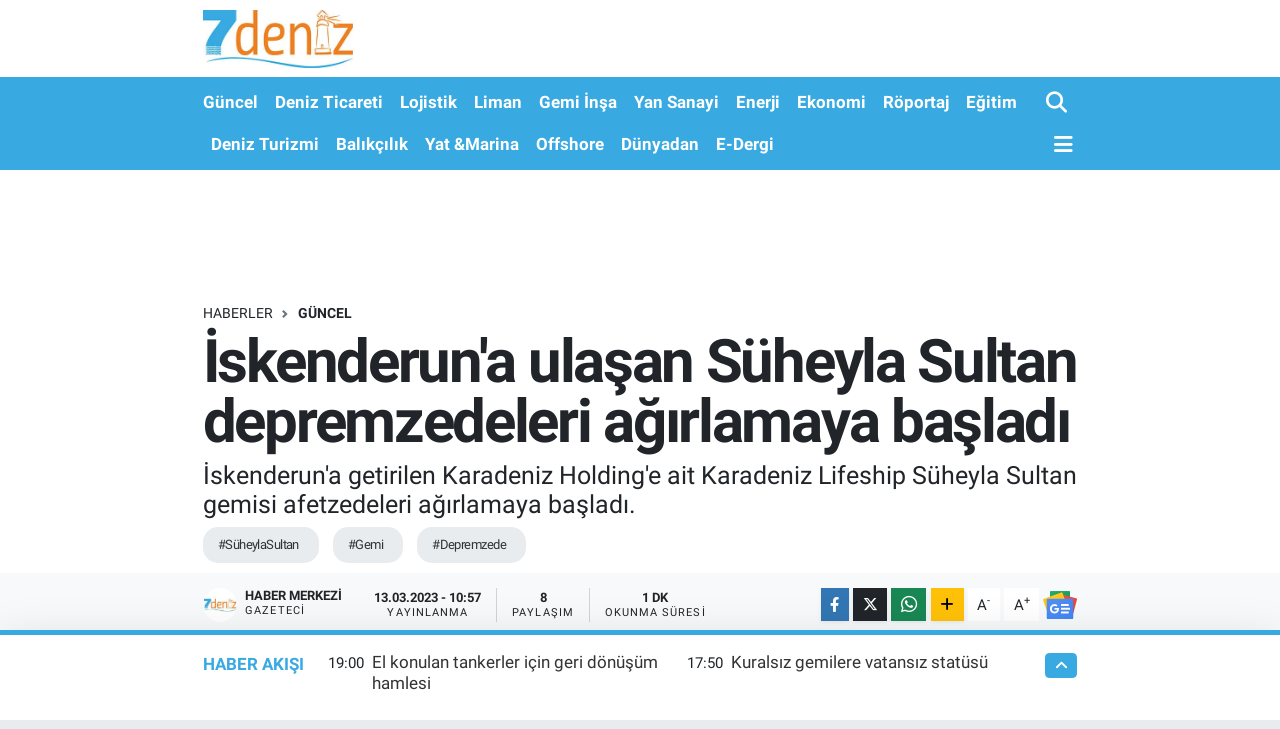

--- FILE ---
content_type: text/html; charset=UTF-8
request_url: https://www.7deniz.net/iskenderuna-ulasan-suheyla-sultan-depremzedeleri-agirlamaya-basladi
body_size: 17703
content:
<!DOCTYPE html>
<html lang="tr" data-theme="flow">
<head>
<link rel="dns-prefetch" href="//www.7deniz.net">
<link rel="dns-prefetch" href="//7deniznet.teimg.com">
<link rel="dns-prefetch" href="//static.tebilisim.com">
<link rel="dns-prefetch" href="//www.googletagmanager.com">
<link rel="dns-prefetch" href="//www.facebook.com">
<link rel="dns-prefetch" href="//www.twitter.com">
<link rel="dns-prefetch" href="//www.instagram.com">
<link rel="dns-prefetch" href="//www.linkedin.com">
<link rel="dns-prefetch" href="//www.youtube.com">
<link rel="dns-prefetch" href="//api.whatsapp.com">
<link rel="dns-prefetch" href="//www.w3.org">
<link rel="dns-prefetch" href="//x.com">
<link rel="dns-prefetch" href="//pinterest.com">
<link rel="dns-prefetch" href="//t.me">
<link rel="dns-prefetch" href="//news.google.com">
<link rel="dns-prefetch" href="//twitter.com">
<link rel="dns-prefetch" href="//avsglobalsupply.com">
<link rel="dns-prefetch" href="//posidonia-events.com">
<link rel="dns-prefetch" href="//ankamarine.com">
<link rel="dns-prefetch" href="//www.sanmar.com.tr">
<link rel="dns-prefetch" href="//www.qsmglobal.net">
<link rel="dns-prefetch" href="//app-na1.hubspotdocuments.com">
<link rel="dns-prefetch" href="//www.ido.com.tr">
<link rel="dns-prefetch" href="//www.pinterest.com">
<link rel="dns-prefetch" href="//tebilisim.com">
<link rel="dns-prefetch" href="//facebook.com">
<link rel="dns-prefetch" href="//www.google.com">

    <meta charset="utf-8">
<title>İskenderun&#039;a ulaşan Süheyla Sultan depremzedeleri ağırlamaya başladı - 7deniz Haber</title>
<meta name="description" content="İskenderun&#039;a getirilen Karadeniz Holding&#039;e ait Karadeniz Lifeship Süheyla Sultan gemisi afetzedeleri ağırlamaya başladı.">
<meta name="keywords" content="SüheylaSultan, Gemi, Depremzede">
<link rel="canonical" href="https://www.7deniz.net/iskenderuna-ulasan-suheyla-sultan-depremzedeleri-agirlamaya-basladi">
<meta name="viewport" content="width=device-width,initial-scale=1">
<meta name="X-UA-Compatible" content="IE=edge">
<meta name="robots" content="max-image-preview:large">
<meta name="theme-color" content="#38aae1">
<meta name="title" content="İskenderun&#039;a ulaşan Süheyla Sultan depremzedeleri ağırlamaya başladı">
<meta name="articleSection" content="news">
<meta name="datePublished" content="2023-03-13T10:57:00+03:00">
<meta name="dateModified" content="2023-03-13T10:57:00+03:00">
<meta name="articleAuthor" content="Haber Merkezi">
<meta name="author" content="Haber Merkezi">
<link rel="amphtml" href="https://www.7deniz.net/iskenderuna-ulasan-suheyla-sultan-depremzedeleri-agirlamaya-basladi/amp">
<meta property="og:site_name" content="7deniz Haber">
<meta property="og:title" content="İskenderun&#039;a ulaşan Süheyla Sultan depremzedeleri ağırlamaya başladı">
<meta property="og:description" content="İskenderun&#039;a getirilen Karadeniz Holding&#039;e ait Karadeniz Lifeship Süheyla Sultan gemisi afetzedeleri ağırlamaya başladı.">
<meta property="og:url" content="https://www.7deniz.net/iskenderuna-ulasan-suheyla-sultan-depremzedeleri-agirlamaya-basladi">
<meta property="og:image" content="https://7deniznet.teimg.com/crop/1280x720/7deniz-net/uploads/2023/03/suheyla-sultan-gemisi-aa-2010467.jpg">
<meta property="og:image:width" content="1280">
<meta property="og:image:height" content="720">
<meta property="og:image:alt" content="İskenderun&#039;a ulaşan Süheyla Sultan depremzedeleri ağırlamaya başladı">
<meta property="og:article:published_time" content="2023-03-13T10:57:00+03:00">
<meta property="og:article:modified_time" content="2023-03-13T10:57:00+03:00">
<meta property="og:type" content="article">
<meta name="twitter:card" content="summary_large_image">
<meta name="twitter:site" content="@7deniznet">
<meta name="twitter:title" content="İskenderun&#039;a ulaşan Süheyla Sultan depremzedeleri ağırlamaya başladı">
<meta name="twitter:description" content="İskenderun&#039;a getirilen Karadeniz Holding&#039;e ait Karadeniz Lifeship Süheyla Sultan gemisi afetzedeleri ağırlamaya başladı.">
<meta name="twitter:image" content="https://7deniznet.teimg.com/crop/1280x720/7deniz-net/uploads/2023/03/suheyla-sultan-gemisi-aa-2010467.jpg">
<meta name="twitter:url" content="https://www.7deniz.net/iskenderuna-ulasan-suheyla-sultan-depremzedeleri-agirlamaya-basladi">
<link rel="shortcut icon" type="image/x-icon" href="https://7deniznet.teimg.com/7deniz-net/uploads/2023/01/7deniz-mobil-favicon.jpg">
<link rel="manifest" href="https://www.7deniz.net/manifest.json?v=6.6.4" />
<link rel="preload" href="https://static.tebilisim.com/flow/assets/css/font-awesome/fa-solid-900.woff2" as="font" type="font/woff2" crossorigin />
<link rel="preload" href="https://static.tebilisim.com/flow/assets/css/font-awesome/fa-brands-400.woff2" as="font" type="font/woff2" crossorigin />
<link rel="preload" href="https://static.tebilisim.com/flow/vendor/te/fonts/roboto/KFOlCnqEu92Fr1MmEU9fBBc4AMP6lQ.woff2" as="font" type="font/woff2" crossorigin />
<link rel="preload" href="https://static.tebilisim.com/flow/vendor/te/fonts/roboto/KFOlCnqEu92Fr1MmEU9fChc4AMP6lbBP.woff2" as="font" type="font/woff2" crossorigin />
<link rel="preload" href="https://static.tebilisim.com/flow/vendor/te/fonts/roboto/KFOlCnqEu92Fr1MmWUlfBBc4AMP6lQ.woff2" as="font" type="font/woff2" crossorigin />
<link rel="preload" href="https://static.tebilisim.com/flow/vendor/te/fonts/roboto/KFOlCnqEu92Fr1MmWUlfChc4AMP6lbBP.woff2" as="font" type="font/woff2" crossorigin />
<link rel="preload" href="https://static.tebilisim.com/flow/vendor/te/fonts/roboto/KFOmCnqEu92Fr1Mu4mxKKTU1Kg.woff2" as="font" type="font/woff2" crossorigin />
<link rel="preload" href="https://static.tebilisim.com/flow/vendor/te/fonts/roboto/KFOmCnqEu92Fr1Mu7GxKKTU1Kvnz.woff2" as="font" type="font/woff2" crossorigin />


<link rel="preload" as="style" href="https://static.tebilisim.com/flow/vendor/te/fonts/roboto.css?v=6.6.4">
<link rel="stylesheet" href="https://static.tebilisim.com/flow/vendor/te/fonts/roboto.css?v=6.6.4">

<link rel="preload" as="image" href="https://7deniznet.teimg.com/crop/1280x720/7deniz-net/uploads/2023/03/suheyla-sultan-gemisi-aa-2010467.jpg">
<style>:root {
        --te-link-color: #333;
        --te-link-hover-color: #000;
        --te-font: "Roboto";
        --te-secondary-font: "Roboto";
        --te-h1-font-size: 60px;
        --te-color: #38aae1;
        --te-hover-color: #38aae1;
        --mm-ocd-width: 85%!important; /*  Mobil Menü Genişliği */
        --swiper-theme-color: var(--te-color)!important;
        --header-13-color: #ffc107;
    }</style><link rel="preload" as="style" href="https://static.tebilisim.com/flow/assets/vendor/bootstrap/css/bootstrap.min.css?v=6.6.4">
<link rel="stylesheet" href="https://static.tebilisim.com/flow/assets/vendor/bootstrap/css/bootstrap.min.css?v=6.6.4">
<link rel="preload" as="style" href="https://static.tebilisim.com/flow/assets/css/app6.6.4.min.css">
<link rel="stylesheet" href="https://static.tebilisim.com/flow/assets/css/app6.6.4.min.css">



<script type="application/ld+json">{"@context":"https:\/\/schema.org","@type":"WebSite","url":"https:\/\/www.7deniz.net","potentialAction":{"@type":"SearchAction","target":"https:\/\/www.7deniz.net\/arama?q={query}","query-input":"required name=query"}}</script>

<script type="application/ld+json">{"@context":"https:\/\/schema.org","@type":"NewsMediaOrganization","url":"https:\/\/www.7deniz.net","name":"7deniz Haber","logo":"https:\/\/7deniznet.teimg.com\/7deniz-net\/uploads\/2023\/01\/7-denizweb.jpg","sameAs":["https:\/\/www.facebook.com\/7denizdergi","https:\/\/www.twitter.com\/7deniznet","https:\/\/www.linkedin.com\/company\/7deniz-dergisi\/","https:\/\/www.youtube.com\/@DenizPress","https:\/\/www.instagram.com\/7denizhaber"]}</script>

<script type="application/ld+json">{"@context":"https:\/\/schema.org","@graph":[{"@type":"SiteNavigationElement","name":"Ana Sayfa","url":"https:\/\/www.7deniz.net","@id":"https:\/\/www.7deniz.net"},{"@type":"SiteNavigationElement","name":"Savunma Sanayi","url":"https:\/\/www.7deniz.net\/savunma-sanayi","@id":"https:\/\/www.7deniz.net\/savunma-sanayi"},{"@type":"SiteNavigationElement","name":"Yan Sanayi","url":"https:\/\/www.7deniz.net\/yan-sanayi","@id":"https:\/\/www.7deniz.net\/yan-sanayi"},{"@type":"SiteNavigationElement","name":"Deniz Ticareti","url":"https:\/\/www.7deniz.net\/deniz-ticareti","@id":"https:\/\/www.7deniz.net\/deniz-ticareti"},{"@type":"SiteNavigationElement","name":"Liman","url":"https:\/\/www.7deniz.net\/liman","@id":"https:\/\/www.7deniz.net\/liman"},{"@type":"SiteNavigationElement","name":"E\u011fitim","url":"https:\/\/www.7deniz.net\/egitim","@id":"https:\/\/www.7deniz.net\/egitim"},{"@type":"SiteNavigationElement","name":"Enerji","url":"https:\/\/www.7deniz.net\/bunker","@id":"https:\/\/www.7deniz.net\/bunker"},{"@type":"SiteNavigationElement","name":"D\u00fcnyadan","url":"https:\/\/www.7deniz.net\/dunyadan","@id":"https:\/\/www.7deniz.net\/dunyadan"},{"@type":"SiteNavigationElement","name":"Deniz Turizmi","url":"https:\/\/www.7deniz.net\/deniz-turizmi","@id":"https:\/\/www.7deniz.net\/deniz-turizmi"},{"@type":"SiteNavigationElement","name":"G\u00fcncel","url":"https:\/\/www.7deniz.net\/guncel","@id":"https:\/\/www.7deniz.net\/guncel"},{"@type":"SiteNavigationElement","name":"Gemi \u0130n\u015fa","url":"https:\/\/www.7deniz.net\/gemi-insa","@id":"https:\/\/www.7deniz.net\/gemi-insa"},{"@type":"SiteNavigationElement","name":"Lojistik","url":"https:\/\/www.7deniz.net\/lojistik","@id":"https:\/\/www.7deniz.net\/lojistik"},{"@type":"SiteNavigationElement","name":"R\u00f6portaj","url":"https:\/\/www.7deniz.net\/roportajlar","@id":"https:\/\/www.7deniz.net\/roportajlar"},{"@type":"SiteNavigationElement","name":"Ekonomi","url":"https:\/\/www.7deniz.net\/ekonomi","@id":"https:\/\/www.7deniz.net\/ekonomi"},{"@type":"SiteNavigationElement","name":"Yat &Marina","url":"https:\/\/www.7deniz.net\/yat-marina","@id":"https:\/\/www.7deniz.net\/yat-marina"},{"@type":"SiteNavigationElement","name":"Bal\u0131k\u00e7\u0131l\u0131k","url":"https:\/\/www.7deniz.net\/balikcilik","@id":"https:\/\/www.7deniz.net\/balikcilik"},{"@type":"SiteNavigationElement","name":"E-Dergi","url":"https:\/\/www.7deniz.net\/e-dergi","@id":"https:\/\/www.7deniz.net\/e-dergi"},{"@type":"SiteNavigationElement","name":"Offshore","url":"https:\/\/www.7deniz.net\/offshore","@id":"https:\/\/www.7deniz.net\/offshore"},{"@type":"SiteNavigationElement","name":"Tan\u0131t\u0131m","url":"https:\/\/www.7deniz.net\/tanitim","@id":"https:\/\/www.7deniz.net\/tanitim"},{"@type":"SiteNavigationElement","name":"\u0130leti\u015fim","url":"https:\/\/www.7deniz.net\/iletisim","@id":"https:\/\/www.7deniz.net\/iletisim"},{"@type":"SiteNavigationElement","name":"K\u00fcnye","url":"https:\/\/www.7deniz.net\/kunye","@id":"https:\/\/www.7deniz.net\/kunye"},{"@type":"SiteNavigationElement","name":"Gizlilik S\u00f6zle\u015fmesi","url":"https:\/\/www.7deniz.net\/gizlilik-sozlesmesi","@id":"https:\/\/www.7deniz.net\/gizlilik-sozlesmesi"},{"@type":"SiteNavigationElement","name":"Dergi Abone Formu","url":"https:\/\/www.7deniz.net\/dergi-abone-formu","@id":"https:\/\/www.7deniz.net\/dergi-abone-formu"},{"@type":"SiteNavigationElement","name":"Yazarlar","url":"https:\/\/www.7deniz.net\/yazarlar","@id":"https:\/\/www.7deniz.net\/yazarlar"},{"@type":"SiteNavigationElement","name":"Video Galeri","url":"https:\/\/www.7deniz.net\/video","@id":"https:\/\/www.7deniz.net\/video"},{"@type":"SiteNavigationElement","name":"Biyografiler","url":"https:\/\/www.7deniz.net\/biyografi","@id":"https:\/\/www.7deniz.net\/biyografi"},{"@type":"SiteNavigationElement","name":"Firma Rehberi","url":"https:\/\/www.7deniz.net\/rehber","@id":"https:\/\/www.7deniz.net\/rehber"},{"@type":"SiteNavigationElement","name":"Seri \u0130lanlar","url":"https:\/\/www.7deniz.net\/ilan","@id":"https:\/\/www.7deniz.net\/ilan"}]}</script>

<script type="application/ld+json">{"@context":"https:\/\/schema.org","@type":"BreadcrumbList","itemListElement":[{"@type":"ListItem","position":1,"item":{"@type":"Thing","@id":"https:\/\/www.7deniz.net","name":"Haberler"}},{"@type":"ListItem","position":2,"item":{"@type":"Thing","@id":"https:\/\/www.7deniz.net\/guncel","name":"G\u00fcncel"}},{"@type":"ListItem","position":3,"item":{"@type":"Thing","@id":"https:\/\/www.7deniz.net\/iskenderuna-ulasan-suheyla-sultan-depremzedeleri-agirlamaya-basladi","name":"\u0130skenderun'a ula\u015fan S\u00fcheyla Sultan depremzedeleri a\u011f\u0131rlamaya ba\u015flad\u0131"}}]}</script>
<script type="application/ld+json">{"@context":"https:\/\/schema.org","@type":"NewsArticle","headline":"\u0130skenderun'a ula\u015fan S\u00fcheyla Sultan depremzedeleri a\u011f\u0131rlamaya ba\u015flad\u0131","articleSection":"G\u00fcncel","dateCreated":"2023-03-13T10:57:00+03:00","datePublished":"2023-03-13T10:57:00+03:00","dateModified":"2023-03-13T10:57:00+03:00","wordCount":190,"genre":"news","mainEntityOfPage":{"@type":"WebPage","@id":"https:\/\/www.7deniz.net\/iskenderuna-ulasan-suheyla-sultan-depremzedeleri-agirlamaya-basladi"},"articleBody":"\u0130skenderun'a getirilen Karadeniz Holding'e ait Karadeniz Lifeship S\u00fcheyla Sultan gemisi afetzedeleri a\u011f\u0131rlamaya ba\u015flad\u0131.\r\n\r\nUla\u015ft\u0131rma ve Altyap\u0131 Bakanl\u0131\u011f\u0131nca depremzedelerin kullan\u0131m\u0131na sunulmak \u00fczere \u0130skenderun K\u00f6rfezi'nde konu\u015flanan 1500 ki\u015fi kapasiteli gemide son haz\u0131rl\u0131klar tamamland\u0131.\r\n\r\n6 \u015eubat'taki depremlerden etkilenen ve kald\u0131klar\u0131 yerlerden otob\u00fcslerle limana getirilen afetzedeler, askeri yetkililer taraf\u0131ndan kar\u015f\u0131lanarak kay\u0131tlar\u0131 yap\u0131ld\u0131ktan sonra kalacaklar\u0131 odalara yerle\u015ftirildi.\r\n\r\nAcil durumlarda insani yard\u0131m amac\u0131yla kullan\u0131labilecek y\u00fczer ya\u015fam kentleri konseptinin ilk gemilerinden olan Karadeniz Lifeship S\u00fcheyla Sultan'da konaklama alanlar\u0131n\u0131n yan\u0131nda kre\u015f, e\u011fitim, sa\u011fl\u0131k, a\u015fevi ve sosyal alanlarla modern bir kentte ihtiya\u00e7 duyulan imkanlar bulunuyor.\r\n\r\nY\u00fczer ya\u015fam kenti, klima, televizyon, buzdolab\u0131 ve her biri 12 ki\u015filik 72 oda, 4 ila alt\u0131\u015far ki\u015filik 116 odayla afetzedelere hizmet veriyor.\r\n\r\nBilgisayar laboratuvar\u0131, konferans ve ileti\u015fim merkezi bulunan, 900 \u00f6\u011frenci i\u00e7in 18 derslikle s\u00fcrekli e\u011fitim sa\u011flanabilen S\u00fcheyla Sultan y\u00fczer ya\u015fam kenti, poliklinik ve revirlerin yan\u0131 s\u0131ra 20 ki\u015filik yatarak tedavi sa\u011flanabilecek sa\u011fl\u0131k alanlar\u0131n\u0131 da i\u00e7eriyor.\r\n\r\n7DEN\u0130Z&nbsp;","description":"\u0130skenderun'a getirilen Karadeniz Holding'e ait Karadeniz Lifeship S\u00fcheyla Sultan gemisi afetzedeleri a\u011f\u0131rlamaya ba\u015flad\u0131.","inLanguage":"tr-TR","keywords":["S\u00fcheylaSultan","Gemi","Depremzede"],"image":{"@type":"ImageObject","url":"https:\/\/7deniznet.teimg.com\/crop\/1280x720\/7deniz-net\/uploads\/2023\/03\/suheyla-sultan-gemisi-aa-2010467.jpg","width":"1280","height":"720","caption":"\u0130skenderun'a ula\u015fan S\u00fcheyla Sultan depremzedeleri a\u011f\u0131rlamaya ba\u015flad\u0131"},"publishingPrinciples":"https:\/\/www.7deniz.net\/gizlilik-sozlesmesi","isFamilyFriendly":"http:\/\/schema.org\/True","isAccessibleForFree":"http:\/\/schema.org\/True","publisher":{"@type":"Organization","name":"7deniz Haber","image":"https:\/\/7deniznet.teimg.com\/7deniz-net\/uploads\/2023\/01\/7-denizweb.jpg","logo":{"@type":"ImageObject","url":"https:\/\/7deniznet.teimg.com\/7deniz-net\/uploads\/2023\/01\/7-denizweb.jpg","width":"640","height":"375"}},"author":{"@type":"Person","name":"Haber Merkezi","honorificPrefix":"","jobTitle":"Gazeteci","url":null}}</script>





<style>
.mega-menu {z-index: 9999 !important;}
@media screen and (min-width: 1620px) {
    .container {width: 1280px!important; max-width: 1280px!important;}
    #ad_36 {margin-right: 15px !important;}
    #ad_9 {margin-left: 15px !important;}
}

@media screen and (min-width: 1325px) and (max-width: 1620px) {
    .container {width: 1100px!important; max-width: 1100px!important;}
    #ad_36 {margin-right: 100px !important;}
    #ad_9 {margin-left: 100px !important;}
}
@media screen and (min-width: 1295px) and (max-width: 1325px) {
    .container {width: 990px!important; max-width: 990px!important;}
    #ad_36 {margin-right: 165px !important;}
    #ad_9 {margin-left: 165px !important;}
}
@media screen and (min-width: 1200px) and (max-width: 1295px) {
    .container {width: 900px!important; max-width: 900px!important;}
    #ad_36 {margin-right: 210px !important;}
    #ad_9 {margin-left: 210px !important;}

}
</style><script async src="https://www.googletagmanager.com/gtag/js?id=G-S74PQ2KTRN" type="f679c0e7318e9d62adf119c9-text/javascript"></script>
<script type="f679c0e7318e9d62adf119c9-text/javascript">
  window.dataLayer = window.dataLayer || [];
  function gtag(){dataLayer.push(arguments);}
  gtag('js', new Date());

  gtag('config', 'G-S74PQ2KTRN');
</script>






</head>




<body class="d-flex flex-column min-vh-100">

    
    

    <header class="header-1">
    <nav class="top-header navbar navbar-expand-lg navbar-light shadow-sm bg-white py-1">
        <div class="container">
                            <a class="navbar-brand me-0" href="/" title="7deniz Haber">
                <img src="https://7deniznet.teimg.com/7deniz-net/uploads/2023/01/7-denizweb.jpg" alt="7deniz Haber" width="150" height="40" class="light-mode img-fluid flow-logo">
<img src="https://7deniznet.teimg.com/7deniz-net/uploads/2023/01/7-denizweb.jpg" alt="7deniz Haber" width="150" height="40" class="dark-mode img-fluid flow-logo d-none">

            </a>
                                    <ul class="nav d-lg-none px-2">
                
                <li class="nav-item"><a href="/arama" class="me-2" title="Ara"><i class="fa fa-search fa-lg"></i></a></li>
                <li class="nav-item"><a href="#menu" title="Ana Menü"><i class="fa fa-bars fa-lg"></i></a></li>
            </ul>
        </div>
    </nav>
    <div class="main-menu navbar navbar-expand-lg d-none d-lg-block bg-gradient-te py-1">
        <div class="container">
            <ul  class="nav fw-semibold">
        <li class="nav-item   ">
        <a href="/guncel" class="nav-link text-white" target="_self" title="Güncel">Güncel</a>
        
    </li>
        <li class="nav-item   ">
        <a href="/deniz-ticareti" class="nav-link text-white" target="_self" title="Deniz Ticareti">Deniz Ticareti</a>
        
    </li>
        <li class="nav-item   ">
        <a href="/lojistik" class="nav-link text-white" target="_self" title="Lojistik">Lojistik</a>
        
    </li>
        <li class="nav-item   ">
        <a href="/liman" class="nav-link text-white" target="_self" title="Liman">Liman</a>
        
    </li>
        <li class="nav-item   ">
        <a href="/gemi-insa" class="nav-link text-white" target="_self" title="Gemi İnşa">Gemi İnşa</a>
        
    </li>
        <li class="nav-item   ">
        <a href="/yan-sanayi" class="nav-link text-white" target="_self" title="Yan Sanayi">Yan Sanayi</a>
        
    </li>
        <li class="nav-item   ">
        <a href="/bunker" class="nav-link text-white" target="_self" title="Enerji">Enerji</a>
        
    </li>
        <li class="nav-item   ">
        <a href="/ekonomi" class="nav-link text-white" target="_self" title="Ekonomi">Ekonomi</a>
        
    </li>
        <li class="nav-item   ">
        <a href="/roportajlar" class="nav-link text-white" target="_self" title="Röportaj">Röportaj</a>
        
    </li>
        <li class="nav-item   ">
        <a href="/egitim" class="nav-link text-white" target="_self" title="Eğitim">Eğitim</a>
        
    </li>
        <li class="nav-item   ">
        <a href="/deniz-turizmi" class="nav-link text-white" target="_self" title="Deniz Turizmi">Deniz Turizmi</a>
        
    </li>
        <li class="nav-item   ">
        <a href="/balikcilik" class="nav-link text-white" target="_self" title="Balıkçılık">Balıkçılık</a>
        
    </li>
        <li class="nav-item   ">
        <a href="/yat-marina" class="nav-link text-white" target="_self" title="Yat &amp;Marina">Yat &amp;Marina</a>
        
    </li>
        <li class="nav-item   ">
        <a href="/offshore" class="nav-link text-white" target="_self" title="Offshore">Offshore</a>
        
    </li>
        <li class="nav-item   ">
        <a href="/dunyadan" class="nav-link text-white" target="_self" title="Dünyadan">Dünyadan</a>
        
    </li>
        <li class="nav-item   ">
        <a href="/e-dergi" class="nav-link text-white" target="_self" title="E-Dergi">E-Dergi</a>
        
    </li>
    </ul>

            <ul class="navigation-menu nav d-flex align-items-center">

                <li class="nav-item">
                    <a href="/arama" class="nav-link pe-1 text-white" title="Ara">
                        <i class="fa fa-search fa-lg"></i>
                    </a>
                </li>

                

                <li class="nav-item dropdown position-static">
                    <a class="nav-link pe-0 text-white" data-bs-toggle="dropdown" href="#" aria-haspopup="true" aria-expanded="false" title="Ana Menü">
                        <i class="fa fa-bars fa-lg"></i>
                    </a>
                    <div class="mega-menu dropdown-menu dropdown-menu-end text-capitalize shadow-lg border-0 rounded-0">

    <div class="row g-3 small p-3">

        
        <div class="col">
        <a href="/guncel" class="d-block border-bottom  pb-2 mb-2" target="_self" title="Güncel">Güncel</a>
            <a href="/deniz-ticareti" class="d-block border-bottom  pb-2 mb-2" target="_self" title="Deniz Ticareti">Deniz Ticareti</a>
            <a href="/lojistik" class="d-block border-bottom  pb-2 mb-2" target="_self" title="Lojistik">Lojistik</a>
            <a href="/liman" class="d-block border-bottom  pb-2 mb-2" target="_self" title="Liman">Liman</a>
            <a href="/gemi-insa" class="d-block border-bottom  pb-2 mb-2" target="_self" title="Gemi İnşa">Gemi İnşa</a>
            <a href="/yan-sanayi" class="d-block border-bottom  pb-2 mb-2" target="_self" title="Yan Sanayi">Yan Sanayi</a>
            <a href="/bunker" class="d-block  pb-2 mb-2" target="_self" title="Enerji">Enerji</a>
        </div><div class="col">
            <a href="/ekonomi" class="d-block border-bottom  pb-2 mb-2" target="_self" title="Ekonomi">Ekonomi</a>
            <a href="/roportajlar" class="d-block border-bottom  pb-2 mb-2" target="_self" title="Röportaj">Röportaj</a>
            <a href="/egitim" class="d-block border-bottom  pb-2 mb-2" target="_self" title="Eğitim">Eğitim</a>
            <a href="/deniz-turizmi" class="d-block border-bottom  pb-2 mb-2" target="_self" title="Deniz Turizmi">Deniz Turizmi</a>
            <a href="/balikcilik" class="d-block border-bottom  pb-2 mb-2" target="_self" title="Balıkçılık">Balıkçılık</a>
            <a href="/yat-marina" class="d-block border-bottom  pb-2 mb-2" target="_self" title="Yat &amp;Marina">Yat &amp;Marina</a>
            <a href="/offshore" class="d-block  pb-2 mb-2" target="_self" title="Offshore">Offshore</a>
        </div><div class="col">
            <a href="/dunyadan" class="d-block border-bottom  pb-2 mb-2" target="_self" title="Dünyadan">Dünyadan</a>
            <a href="/e-dergi" class="d-block border-bottom  pb-2 mb-2" target="_self" title="E-Dergi">E-Dergi</a>
        </div>
<div class="col">
    </div>
<div class="col">
        <a href="/iletisim" class="d-block border-bottom  pb-2 mb-2" target="_self" title="İletişim">İletişim</a>
            <a href="/kunye" class="d-block border-bottom  pb-2 mb-2" target="_self" title="Künye">Künye</a>
        </div>


    </div>

    <div class="p-3 bg-light">
                <a class="me-3"
            href="https://www.facebook.com/7denizdergi" target="_blank" rel="nofollow noreferrer noopener"><i class="fab fa-facebook me-2 text-navy"></i> Facebook</a>
                        <a class="me-3"
            href="https://www.twitter.com/7deniznet" target="_blank" rel="nofollow noreferrer noopener"><i class="fab fa-x-twitter "></i> Twitter</a>
                        <a class="me-3"
            href="https://www.instagram.com/7denizhaber" target="_blank" rel="nofollow noreferrer noopener"><i class="fab fa-instagram me-2 text-magenta"></i> Instagram</a>
                        <a class="me-3"
            href="https://www.linkedin.com/company/7deniz-dergisi/" target="_blank" rel="nofollow noreferrer noopener"><i class="fab fa-linkedin me-2 text-navy"></i> Linkedin</a>
                        <a class="me-3"
            href="https://www.youtube.com/@DenizPress" target="_blank" rel="nofollow noreferrer noopener"><i class="fab fa-youtube me-2 text-danger"></i> Youtube</a>
                                                <a class="" href="https://api.whatsapp.com/send?phone=+905350192108" title="Whatsapp" rel="nofollow noreferrer noopener"><i
            class="fab fa-whatsapp me-2 text-navy"></i> WhatsApp İhbar Hattı</a>    </div>

    <div class="mega-menu-footer p-2 bg-te-color">
        <a class="dropdown-item text-white" href="/kunye" title="Künye"><i class="fa fa-id-card me-2"></i> Künye</a>
        <a class="dropdown-item text-white" href="/iletisim" title="İletişim"><i class="fa fa-envelope me-2"></i> İletişim</a>
        <a class="dropdown-item text-white" href="/rss-baglantilari" title="RSS Bağlantıları"><i class="fa fa-rss me-2"></i> RSS Bağlantıları</a>
        <a class="dropdown-item text-white" href="/member/login" title="Üyelik Girişi"><i class="fa fa-user me-2"></i> Üyelik Girişi</a>
    </div>


</div>

                </li>

            </ul>
        </div>
    </div>
    <ul  class="mobile-categories d-lg-none list-inline bg-white">
        <li class="list-inline-item">
        <a href="/guncel" class="text-dark" target="_self" title="Güncel">
                Güncel
        </a>
    </li>
        <li class="list-inline-item">
        <a href="/deniz-ticareti" class="text-dark" target="_self" title="Deniz Ticareti">
                Deniz Ticareti
        </a>
    </li>
        <li class="list-inline-item">
        <a href="/lojistik" class="text-dark" target="_self" title="Lojistik">
                Lojistik
        </a>
    </li>
        <li class="list-inline-item">
        <a href="/liman" class="text-dark" target="_self" title="Liman">
                Liman
        </a>
    </li>
        <li class="list-inline-item">
        <a href="/gemi-insa" class="text-dark" target="_self" title="Gemi İnşa">
                Gemi İnşa
        </a>
    </li>
        <li class="list-inline-item">
        <a href="/yan-sanayi" class="text-dark" target="_self" title="Yan Sanayi">
                Yan Sanayi
        </a>
    </li>
        <li class="list-inline-item">
        <a href="/bunker" class="text-dark" target="_self" title="Enerji">
                Enerji
        </a>
    </li>
        <li class="list-inline-item">
        <a href="/ekonomi" class="text-dark" target="_self" title="Ekonomi">
                Ekonomi
        </a>
    </li>
        <li class="list-inline-item">
        <a href="/roportajlar" class="text-dark" target="_self" title="Röportaj">
                Röportaj
        </a>
    </li>
        <li class="list-inline-item">
        <a href="/egitim" class="text-dark" target="_self" title="Eğitim">
                Eğitim
        </a>
    </li>
        <li class="list-inline-item">
        <a href="/deniz-turizmi" class="text-dark" target="_self" title="Deniz Turizmi">
                Deniz Turizmi
        </a>
    </li>
        <li class="list-inline-item">
        <a href="/balikcilik" class="text-dark" target="_self" title="Balıkçılık">
                Balıkçılık
        </a>
    </li>
        <li class="list-inline-item">
        <a href="/yat-marina" class="text-dark" target="_self" title="Yat &amp;Marina">
                Yat &amp;Marina
        </a>
    </li>
        <li class="list-inline-item">
        <a href="/offshore" class="text-dark" target="_self" title="Offshore">
                Offshore
        </a>
    </li>
        <li class="list-inline-item">
        <a href="/dunyadan" class="text-dark" target="_self" title="Dünyadan">
                Dünyadan
        </a>
    </li>
        <li class="list-inline-item">
        <a href="/e-dergi" class="text-dark" target="_self" title="E-Dergi">
                E-Dergi
        </a>
    </li>
    </ul>

</header>






<main class="single overflow-hidden" style="min-height: 300px">

            
    
    <div class="infinite" data-show-advert="1">

    

    <div class="infinite-item d-block" data-id="45139" data-category-id="15" data-reference="TE\Blog\Models\Post" data-json-url="/service/json/featured-infinite.json">

        

        <div class="post-header pt-3 bg-white">

    <div class="container">

        <div id="ad_131" data-channel="131" data-advert="temedya" data-rotation="120" class="d-none d-sm-flex flex-column align-items-center justify-content-start text-center mx-auto overflow-hidden mb-3" data-affix="0" style="width: 1080px;height: 100px;" data-width="1080" data-height="100"></div><div id="ad_131_mobile" data-channel="131" data-advert="temedya" data-rotation="120" class="d-flex d-sm-none flex-column align-items-center justify-content-start text-center mx-auto overflow-hidden mb-3" data-affix="0" style="width: 368px;height: 57px;" data-width="368" data-height="57"></div>
        <nav class="meta-category d-flex justify-content-lg-start" style="--bs-breadcrumb-divider: url(&#34;data:image/svg+xml,%3Csvg xmlns='http://www.w3.org/2000/svg' width='8' height='8'%3E%3Cpath d='M2.5 0L1 1.5 3.5 4 1 6.5 2.5 8l4-4-4-4z' fill='%236c757d'/%3E%3C/svg%3E&#34;);" aria-label="breadcrumb">
        <ol class="breadcrumb mb-0">
            <li class="breadcrumb-item"><a href="https://www.7deniz.net" class="breadcrumb_link" target="_self">Haberler</a></li>
            <li class="breadcrumb-item active fw-bold" aria-current="page"><a href="/guncel" target="_self" class="breadcrumb_link text-dark" title="Güncel">Güncel</a></li>
        </ol>
</nav>

        <h1 class="h2 fw-bold text-lg-start headline my-2" itemprop="headline">İskenderun&#039;a ulaşan Süheyla Sultan depremzedeleri ağırlamaya başladı</h1>
        
        <h2 class="lead text-lg-start text-dark my-2 description" itemprop="description">İskenderun&#039;a getirilen Karadeniz Holding&#039;e ait Karadeniz Lifeship Süheyla Sultan gemisi afetzedeleri ağırlamaya başladı.</h2>
        
        <div class="news-tags">
        <a href="https://www.7deniz.net/haberleri/suheylasultan" title="SüheylaSultan" class="news-tags__link" rel="nofollow">#SüheylaSultan</a>
        <a href="https://www.7deniz.net/haberleri/gemi" title="Gemi" class="news-tags__link" rel="nofollow">#Gemi</a>
        <a href="https://www.7deniz.net/haberleri/depremzede" title="Depremzede" class="news-tags__link" rel="nofollow">#Depremzede</a>
    </div>

    </div>

    <div class="bg-light py-1">
        <div class="container d-flex justify-content-between align-items-center">

            <div class="meta-author">
            <a href="/muhabir/2/haber-merkezi" class="d-flex" title="Haber Merkezi" target="_self">
            <img class="me-2 rounded-circle" width="34" height="34" src="https://7deniznet.teimg.com/7deniz-net/uploads/2023/02/users/7deniz-likedin.jpg"
                loading="lazy" alt="Haber Merkezi">
            <div class="me-3 flex-column align-items-center justify-content-center">
                <div class="fw-bold text-dark">Haber Merkezi</div>
                <div class="info text-dark">Gazeteci</div>
            </div>
        </a>
    
    <div class="box">
    <time class="fw-bold">13.03.2023 - 10:57</time>
    <span class="info">Yayınlanma</span>
</div>

    <div class="box">
    <span class="fw-bold">8</span>
    <span class="info text-dark">Paylaşım</span>
</div>

    
    <div class="box">
    <span class="fw-bold">1 Dk</span>
    <span class="info text-dark">Okunma Süresi</span>
</div>





</div>


            <div class="share-area justify-content-end align-items-center d-none d-lg-flex">

    <div class="mobile-share-button-container mb-2 d-block d-md-none">
    <button class="btn btn-primary btn-sm rounded-0 shadow-sm w-100" onclick="if (!window.__cfRLUnblockHandlers) return false; handleMobileShare(event, 'İskenderun\&#039;a ulaşan Süheyla Sultan depremzedeleri ağırlamaya başladı', 'https://www.7deniz.net/iskenderuna-ulasan-suheyla-sultan-depremzedeleri-agirlamaya-basladi')" title="Paylaş" data-cf-modified-f679c0e7318e9d62adf119c9-="">
        <i class="fas fa-share-alt me-2"></i>Paylaş
    </button>
</div>

<div class="social-buttons-new d-none d-md-flex justify-content-between">
    <a href="https://www.facebook.com/sharer/sharer.php?u=https%3A%2F%2Fwww.7deniz.net%2Fiskenderuna-ulasan-suheyla-sultan-depremzedeleri-agirlamaya-basladi" onclick="if (!window.__cfRLUnblockHandlers) return false; initiateDesktopShare(event, 'facebook')" class="btn btn-primary btn-sm rounded-0 shadow-sm me-1" title="Facebook'ta Paylaş" data-platform="facebook" data-share-url="https://www.7deniz.net/iskenderuna-ulasan-suheyla-sultan-depremzedeleri-agirlamaya-basladi" data-share-title="İskenderun&#039;a ulaşan Süheyla Sultan depremzedeleri ağırlamaya başladı" rel="noreferrer nofollow noopener external" data-cf-modified-f679c0e7318e9d62adf119c9-="">
        <i class="fab fa-facebook-f"></i>
    </a>

    <a href="https://x.com/intent/tweet?url=https%3A%2F%2Fwww.7deniz.net%2Fiskenderuna-ulasan-suheyla-sultan-depremzedeleri-agirlamaya-basladi&text=%C4%B0skenderun%27a+ula%C5%9Fan+S%C3%BCheyla+Sultan+depremzedeleri+a%C4%9F%C4%B1rlamaya+ba%C5%9Flad%C4%B1" onclick="if (!window.__cfRLUnblockHandlers) return false; initiateDesktopShare(event, 'twitter')" class="btn btn-dark btn-sm rounded-0 shadow-sm me-1" title="X'de Paylaş" data-platform="twitter" data-share-url="https://www.7deniz.net/iskenderuna-ulasan-suheyla-sultan-depremzedeleri-agirlamaya-basladi" data-share-title="İskenderun&#039;a ulaşan Süheyla Sultan depremzedeleri ağırlamaya başladı" rel="noreferrer nofollow noopener external" data-cf-modified-f679c0e7318e9d62adf119c9-="">
        <i class="fab fa-x-twitter text-white"></i>
    </a>

    <a href="https://api.whatsapp.com/send?text=%C4%B0skenderun%27a+ula%C5%9Fan+S%C3%BCheyla+Sultan+depremzedeleri+a%C4%9F%C4%B1rlamaya+ba%C5%9Flad%C4%B1+-+https%3A%2F%2Fwww.7deniz.net%2Fiskenderuna-ulasan-suheyla-sultan-depremzedeleri-agirlamaya-basladi" onclick="if (!window.__cfRLUnblockHandlers) return false; initiateDesktopShare(event, 'whatsapp')" class="btn btn-success btn-sm rounded-0 btn-whatsapp shadow-sm me-1" title="Whatsapp'ta Paylaş" data-platform="whatsapp" data-share-url="https://www.7deniz.net/iskenderuna-ulasan-suheyla-sultan-depremzedeleri-agirlamaya-basladi" data-share-title="İskenderun&#039;a ulaşan Süheyla Sultan depremzedeleri ağırlamaya başladı" rel="noreferrer nofollow noopener external" data-cf-modified-f679c0e7318e9d62adf119c9-="">
        <i class="fab fa-whatsapp fa-lg"></i>
    </a>

    <div class="dropdown">
        <button class="dropdownButton btn btn-sm rounded-0 btn-warning border-none shadow-sm me-1" type="button" data-bs-toggle="dropdown" name="socialDropdownButton" title="Daha Fazla">
            <i id="icon" class="fa fa-plus"></i>
        </button>

        <ul class="dropdown-menu dropdown-menu-end border-0 rounded-1 shadow">
            <li>
                <a href="https://www.linkedin.com/sharing/share-offsite/?url=https%3A%2F%2Fwww.7deniz.net%2Fiskenderuna-ulasan-suheyla-sultan-depremzedeleri-agirlamaya-basladi" class="dropdown-item" onclick="if (!window.__cfRLUnblockHandlers) return false; initiateDesktopShare(event, 'linkedin')" data-platform="linkedin" data-share-url="https://www.7deniz.net/iskenderuna-ulasan-suheyla-sultan-depremzedeleri-agirlamaya-basladi" data-share-title="İskenderun&#039;a ulaşan Süheyla Sultan depremzedeleri ağırlamaya başladı" rel="noreferrer nofollow noopener external" title="Linkedin" data-cf-modified-f679c0e7318e9d62adf119c9-="">
                    <i class="fab fa-linkedin text-primary me-2"></i>Linkedin
                </a>
            </li>
            <li>
                <a href="https://pinterest.com/pin/create/button/?url=https%3A%2F%2Fwww.7deniz.net%2Fiskenderuna-ulasan-suheyla-sultan-depremzedeleri-agirlamaya-basladi&description=%C4%B0skenderun%27a+ula%C5%9Fan+S%C3%BCheyla+Sultan+depremzedeleri+a%C4%9F%C4%B1rlamaya+ba%C5%9Flad%C4%B1&media=" class="dropdown-item" onclick="if (!window.__cfRLUnblockHandlers) return false; initiateDesktopShare(event, 'pinterest')" data-platform="pinterest" data-share-url="https://www.7deniz.net/iskenderuna-ulasan-suheyla-sultan-depremzedeleri-agirlamaya-basladi" data-share-title="İskenderun&#039;a ulaşan Süheyla Sultan depremzedeleri ağırlamaya başladı" rel="noreferrer nofollow noopener external" title="Pinterest" data-cf-modified-f679c0e7318e9d62adf119c9-="">
                    <i class="fab fa-pinterest text-danger me-2"></i>Pinterest
                </a>
            </li>
            <li>
                <a href="https://t.me/share/url?url=https%3A%2F%2Fwww.7deniz.net%2Fiskenderuna-ulasan-suheyla-sultan-depremzedeleri-agirlamaya-basladi&text=%C4%B0skenderun%27a+ula%C5%9Fan+S%C3%BCheyla+Sultan+depremzedeleri+a%C4%9F%C4%B1rlamaya+ba%C5%9Flad%C4%B1" class="dropdown-item" onclick="if (!window.__cfRLUnblockHandlers) return false; initiateDesktopShare(event, 'telegram')" data-platform="telegram" data-share-url="https://www.7deniz.net/iskenderuna-ulasan-suheyla-sultan-depremzedeleri-agirlamaya-basladi" data-share-title="İskenderun&#039;a ulaşan Süheyla Sultan depremzedeleri ağırlamaya başladı" rel="noreferrer nofollow noopener external" title="Telegram" data-cf-modified-f679c0e7318e9d62adf119c9-="">
                    <i class="fab fa-telegram-plane text-primary me-2"></i>Telegram
                </a>
            </li>
            <li class="border-0">
                <a class="dropdown-item" href="javascript:void(0)" onclick="if (!window.__cfRLUnblockHandlers) return false; printContent(event)" title="Yazdır" data-cf-modified-f679c0e7318e9d62adf119c9-="">
                    <i class="fas fa-print text-dark me-2"></i>
                    Yazdır
                </a>
            </li>
            <li class="border-0">
                <a class="dropdown-item" href="javascript:void(0)" onclick="if (!window.__cfRLUnblockHandlers) return false; copyURL(event, 'https://www.7deniz.net/iskenderuna-ulasan-suheyla-sultan-depremzedeleri-agirlamaya-basladi')" rel="noreferrer nofollow noopener external" title="Bağlantıyı Kopyala" data-cf-modified-f679c0e7318e9d62adf119c9-="">
                    <i class="fas fa-link text-dark me-2"></i>
                    Kopyala
                </a>
            </li>
        </ul>
    </div>
</div>

<script type="f679c0e7318e9d62adf119c9-text/javascript">
    var shareableModelId = 45139;
    var shareableModelClass = 'TE\\Blog\\Models\\Post';

    function shareCount(id, model, platform, url) {
        fetch("https://www.7deniz.net/sharecount", {
            method: 'POST',
            headers: {
                'Content-Type': 'application/json',
                'X-CSRF-TOKEN': document.querySelector('meta[name="csrf-token"]')?.getAttribute('content')
            },
            body: JSON.stringify({ id, model, platform, url })
        }).catch(err => console.error('Share count fetch error:', err));
    }

    function goSharePopup(url, title, width = 600, height = 400) {
        const left = (screen.width - width) / 2;
        const top = (screen.height - height) / 2;
        window.open(
            url,
            title,
            `width=${width},height=${height},left=${left},top=${top},resizable=yes,scrollbars=yes`
        );
    }

    async function handleMobileShare(event, title, url) {
        event.preventDefault();

        if (shareableModelId && shareableModelClass) {
            shareCount(shareableModelId, shareableModelClass, 'native_mobile_share', url);
        }

        const isAndroidWebView = navigator.userAgent.includes('Android') && !navigator.share;

        if (isAndroidWebView) {
            window.location.href = 'androidshare://paylas?title=' + encodeURIComponent(title) + '&url=' + encodeURIComponent(url);
            return;
        }

        if (navigator.share) {
            try {
                await navigator.share({ title: title, url: url });
            } catch (error) {
                if (error.name !== 'AbortError') {
                    console.error('Web Share API failed:', error);
                }
            }
        } else {
            alert("Bu cihaz paylaşımı desteklemiyor.");
        }
    }

    function initiateDesktopShare(event, platformOverride = null) {
        event.preventDefault();
        const anchor = event.currentTarget;
        const platform = platformOverride || anchor.dataset.platform;
        const webShareUrl = anchor.href;
        const contentUrl = anchor.dataset.shareUrl || webShareUrl;

        if (shareableModelId && shareableModelClass && platform) {
            shareCount(shareableModelId, shareableModelClass, platform, contentUrl);
        }

        goSharePopup(webShareUrl, platform ? platform.charAt(0).toUpperCase() + platform.slice(1) : "Share");
    }

    function copyURL(event, urlToCopy) {
        event.preventDefault();
        navigator.clipboard.writeText(urlToCopy).then(() => {
            alert('Bağlantı panoya kopyalandı!');
        }).catch(err => {
            console.error('Could not copy text: ', err);
            try {
                const textArea = document.createElement("textarea");
                textArea.value = urlToCopy;
                textArea.style.position = "fixed";
                document.body.appendChild(textArea);
                textArea.focus();
                textArea.select();
                document.execCommand('copy');
                document.body.removeChild(textArea);
                alert('Bağlantı panoya kopyalandı!');
            } catch (fallbackErr) {
                console.error('Fallback copy failed:', fallbackErr);
            }
        });
    }

    function printContent(event) {
        event.preventDefault();

        const triggerElement = event.currentTarget;
        const contextContainer = triggerElement.closest('.infinite-item') || document;

        const header      = contextContainer.querySelector('.post-header');
        const media       = contextContainer.querySelector('.news-section .col-lg-8 .inner, .news-section .col-lg-8 .ratio, .news-section .col-lg-8 iframe');
        const articleBody = contextContainer.querySelector('.article-text');

        if (!header && !media && !articleBody) {
            window.print();
            return;
        }

        let printHtml = '';
        
        if (header) {
            const titleEl = header.querySelector('h1');
            const descEl  = header.querySelector('.description, h2.lead');

            let cleanHeaderHtml = '<div class="printed-header">';
            if (titleEl) cleanHeaderHtml += titleEl.outerHTML;
            if (descEl)  cleanHeaderHtml += descEl.outerHTML;
            cleanHeaderHtml += '</div>';

            printHtml += cleanHeaderHtml;
        }

        if (media) {
            printHtml += media.outerHTML;
        }

        if (articleBody) {
            const articleClone = articleBody.cloneNode(true);
            articleClone.querySelectorAll('.post-flash').forEach(function (el) {
                el.parentNode.removeChild(el);
            });
            printHtml += articleClone.outerHTML;
        }
        const iframe = document.createElement('iframe');
        iframe.style.position = 'fixed';
        iframe.style.right = '0';
        iframe.style.bottom = '0';
        iframe.style.width = '0';
        iframe.style.height = '0';
        iframe.style.border = '0';
        document.body.appendChild(iframe);

        const frameWindow = iframe.contentWindow || iframe;
        const title = document.title || 'Yazdır';
        const headStyles = Array.from(document.querySelectorAll('link[rel="stylesheet"], style'))
            .map(el => el.outerHTML)
            .join('');

        iframe.onload = function () {
            try {
                frameWindow.focus();
                frameWindow.print();
            } finally {
                setTimeout(function () {
                    document.body.removeChild(iframe);
                }, 1000);
            }
        };

        const doc = frameWindow.document;
        doc.open();
        doc.write(`
            <!doctype html>
            <html lang="tr">
                <head>
<link rel="dns-prefetch" href="//www.7deniz.net">
<link rel="dns-prefetch" href="//7deniznet.teimg.com">
<link rel="dns-prefetch" href="//static.tebilisim.com">
<link rel="dns-prefetch" href="//www.googletagmanager.com">
<link rel="dns-prefetch" href="//www.facebook.com">
<link rel="dns-prefetch" href="//www.twitter.com">
<link rel="dns-prefetch" href="//www.instagram.com">
<link rel="dns-prefetch" href="//www.linkedin.com">
<link rel="dns-prefetch" href="//www.youtube.com">
<link rel="dns-prefetch" href="//api.whatsapp.com">
<link rel="dns-prefetch" href="//www.w3.org">
<link rel="dns-prefetch" href="//x.com">
<link rel="dns-prefetch" href="//pinterest.com">
<link rel="dns-prefetch" href="//t.me">
<link rel="dns-prefetch" href="//news.google.com">
<link rel="dns-prefetch" href="//twitter.com">
<link rel="dns-prefetch" href="//avsglobalsupply.com">
<link rel="dns-prefetch" href="//posidonia-events.com">
<link rel="dns-prefetch" href="//ankamarine.com">
<link rel="dns-prefetch" href="//www.sanmar.com.tr">
<link rel="dns-prefetch" href="//www.qsmglobal.net">
<link rel="dns-prefetch" href="//app-na1.hubspotdocuments.com">
<link rel="dns-prefetch" href="//www.ido.com.tr">
<link rel="dns-prefetch" href="//www.pinterest.com">
<link rel="dns-prefetch" href="//tebilisim.com">
<link rel="dns-prefetch" href="//facebook.com">
<link rel="dns-prefetch" href="//www.google.com">
                    <meta charset="utf-8">
                    <title>${title}</title>
                    ${headStyles}
                    <style>
                        html, body {
                            margin: 0;
                            padding: 0;
                            background: #ffffff;
                        }
                        .printed-article {
                            margin: 0;
                            padding: 20px;
                            box-shadow: none;
                            background: #ffffff;
                        }
                    </style>
                </head>
                <body>
                    <div class="printed-article">
                        ${printHtml}
                    </div>
                </body>
            </html>
        `);
        doc.close();
    }

    var dropdownButton = document.querySelector('.dropdownButton');
    if (dropdownButton) {
        var icon = dropdownButton.querySelector('#icon');
        var parentDropdown = dropdownButton.closest('.dropdown');
        if (parentDropdown && icon) {
            parentDropdown.addEventListener('show.bs.dropdown', function () {
                icon.classList.remove('fa-plus');
                icon.classList.add('fa-minus');
            });
            parentDropdown.addEventListener('hide.bs.dropdown', function () {
                icon.classList.remove('fa-minus');
                icon.classList.add('fa-plus');
            });
        }
    }
</script>

    
        
            <a href="#" title="Metin boyutunu küçült" class="te-textDown btn btn-sm btn-white rounded-0 me-1">A<sup>-</sup></a>
            <a href="#" title="Metin boyutunu büyüt" class="te-textUp btn btn-sm btn-white rounded-0 me-1">A<sup>+</sup></a>

                        <a href="https://news.google.com/publications/CAAqBwgKMLKHmwsw9pGzAw?hl=tr&amp;amp;gl=TR&amp;amp;ceid=TR%3Atr" title="Abone Ol" target="_blank">
                <img src="https://www.7deniz.net/themes/flow/assets/img/google-news-icon.svg" loading="lazy" class="img-fluid" width="34" height="34" alt="Google News">
            </a>
            
        

    
</div>



        </div>


    </div>


</div>




        <div class="container g-0 g-sm-4">

            <div class="news-section overflow-hidden mt-lg-3">
                <div class="row g-3">
                    <div class="col-lg-8">

                        <div class="inner">
    <a href="https://7deniznet.teimg.com/crop/1280x720/7deniz-net/uploads/2023/03/suheyla-sultan-gemisi-aa-2010467.jpg" class="position-relative d-block" data-fancybox>
                        <div class="zoom-in-out m-3">
            <i class="fa fa-expand" style="font-size: 14px"></i>
        </div>
        <img class="img-fluid" src="https://7deniznet.teimg.com/crop/1280x720/7deniz-net/uploads/2023/03/suheyla-sultan-gemisi-aa-2010467.jpg" alt="İskenderun&#039;a ulaşan Süheyla Sultan depremzedeleri ağırlamaya başladı" width="860" height="504" loading="eager" fetchpriority="high" decoding="async" style="width:100%; aspect-ratio: 860 / 504;" />
            </a>
</div>





                        <div class="d-flex d-lg-none justify-content-between align-items-center p-2">

    <div class="mobile-share-button-container mb-2 d-block d-md-none">
    <button class="btn btn-primary btn-sm rounded-0 shadow-sm w-100" onclick="if (!window.__cfRLUnblockHandlers) return false; handleMobileShare(event, 'İskenderun\&#039;a ulaşan Süheyla Sultan depremzedeleri ağırlamaya başladı', 'https://www.7deniz.net/iskenderuna-ulasan-suheyla-sultan-depremzedeleri-agirlamaya-basladi')" title="Paylaş" data-cf-modified-f679c0e7318e9d62adf119c9-="">
        <i class="fas fa-share-alt me-2"></i>Paylaş
    </button>
</div>

<div class="social-buttons-new d-none d-md-flex justify-content-between">
    <a href="https://www.facebook.com/sharer/sharer.php?u=https%3A%2F%2Fwww.7deniz.net%2Fiskenderuna-ulasan-suheyla-sultan-depremzedeleri-agirlamaya-basladi" onclick="if (!window.__cfRLUnblockHandlers) return false; initiateDesktopShare(event, 'facebook')" class="btn btn-primary btn-sm rounded-0 shadow-sm me-1" title="Facebook'ta Paylaş" data-platform="facebook" data-share-url="https://www.7deniz.net/iskenderuna-ulasan-suheyla-sultan-depremzedeleri-agirlamaya-basladi" data-share-title="İskenderun&#039;a ulaşan Süheyla Sultan depremzedeleri ağırlamaya başladı" rel="noreferrer nofollow noopener external" data-cf-modified-f679c0e7318e9d62adf119c9-="">
        <i class="fab fa-facebook-f"></i>
    </a>

    <a href="https://x.com/intent/tweet?url=https%3A%2F%2Fwww.7deniz.net%2Fiskenderuna-ulasan-suheyla-sultan-depremzedeleri-agirlamaya-basladi&text=%C4%B0skenderun%27a+ula%C5%9Fan+S%C3%BCheyla+Sultan+depremzedeleri+a%C4%9F%C4%B1rlamaya+ba%C5%9Flad%C4%B1" onclick="if (!window.__cfRLUnblockHandlers) return false; initiateDesktopShare(event, 'twitter')" class="btn btn-dark btn-sm rounded-0 shadow-sm me-1" title="X'de Paylaş" data-platform="twitter" data-share-url="https://www.7deniz.net/iskenderuna-ulasan-suheyla-sultan-depremzedeleri-agirlamaya-basladi" data-share-title="İskenderun&#039;a ulaşan Süheyla Sultan depremzedeleri ağırlamaya başladı" rel="noreferrer nofollow noopener external" data-cf-modified-f679c0e7318e9d62adf119c9-="">
        <i class="fab fa-x-twitter text-white"></i>
    </a>

    <a href="https://api.whatsapp.com/send?text=%C4%B0skenderun%27a+ula%C5%9Fan+S%C3%BCheyla+Sultan+depremzedeleri+a%C4%9F%C4%B1rlamaya+ba%C5%9Flad%C4%B1+-+https%3A%2F%2Fwww.7deniz.net%2Fiskenderuna-ulasan-suheyla-sultan-depremzedeleri-agirlamaya-basladi" onclick="if (!window.__cfRLUnblockHandlers) return false; initiateDesktopShare(event, 'whatsapp')" class="btn btn-success btn-sm rounded-0 btn-whatsapp shadow-sm me-1" title="Whatsapp'ta Paylaş" data-platform="whatsapp" data-share-url="https://www.7deniz.net/iskenderuna-ulasan-suheyla-sultan-depremzedeleri-agirlamaya-basladi" data-share-title="İskenderun&#039;a ulaşan Süheyla Sultan depremzedeleri ağırlamaya başladı" rel="noreferrer nofollow noopener external" data-cf-modified-f679c0e7318e9d62adf119c9-="">
        <i class="fab fa-whatsapp fa-lg"></i>
    </a>

    <div class="dropdown">
        <button class="dropdownButton btn btn-sm rounded-0 btn-warning border-none shadow-sm me-1" type="button" data-bs-toggle="dropdown" name="socialDropdownButton" title="Daha Fazla">
            <i id="icon" class="fa fa-plus"></i>
        </button>

        <ul class="dropdown-menu dropdown-menu-end border-0 rounded-1 shadow">
            <li>
                <a href="https://www.linkedin.com/sharing/share-offsite/?url=https%3A%2F%2Fwww.7deniz.net%2Fiskenderuna-ulasan-suheyla-sultan-depremzedeleri-agirlamaya-basladi" class="dropdown-item" onclick="if (!window.__cfRLUnblockHandlers) return false; initiateDesktopShare(event, 'linkedin')" data-platform="linkedin" data-share-url="https://www.7deniz.net/iskenderuna-ulasan-suheyla-sultan-depremzedeleri-agirlamaya-basladi" data-share-title="İskenderun&#039;a ulaşan Süheyla Sultan depremzedeleri ağırlamaya başladı" rel="noreferrer nofollow noopener external" title="Linkedin" data-cf-modified-f679c0e7318e9d62adf119c9-="">
                    <i class="fab fa-linkedin text-primary me-2"></i>Linkedin
                </a>
            </li>
            <li>
                <a href="https://pinterest.com/pin/create/button/?url=https%3A%2F%2Fwww.7deniz.net%2Fiskenderuna-ulasan-suheyla-sultan-depremzedeleri-agirlamaya-basladi&description=%C4%B0skenderun%27a+ula%C5%9Fan+S%C3%BCheyla+Sultan+depremzedeleri+a%C4%9F%C4%B1rlamaya+ba%C5%9Flad%C4%B1&media=" class="dropdown-item" onclick="if (!window.__cfRLUnblockHandlers) return false; initiateDesktopShare(event, 'pinterest')" data-platform="pinterest" data-share-url="https://www.7deniz.net/iskenderuna-ulasan-suheyla-sultan-depremzedeleri-agirlamaya-basladi" data-share-title="İskenderun&#039;a ulaşan Süheyla Sultan depremzedeleri ağırlamaya başladı" rel="noreferrer nofollow noopener external" title="Pinterest" data-cf-modified-f679c0e7318e9d62adf119c9-="">
                    <i class="fab fa-pinterest text-danger me-2"></i>Pinterest
                </a>
            </li>
            <li>
                <a href="https://t.me/share/url?url=https%3A%2F%2Fwww.7deniz.net%2Fiskenderuna-ulasan-suheyla-sultan-depremzedeleri-agirlamaya-basladi&text=%C4%B0skenderun%27a+ula%C5%9Fan+S%C3%BCheyla+Sultan+depremzedeleri+a%C4%9F%C4%B1rlamaya+ba%C5%9Flad%C4%B1" class="dropdown-item" onclick="if (!window.__cfRLUnblockHandlers) return false; initiateDesktopShare(event, 'telegram')" data-platform="telegram" data-share-url="https://www.7deniz.net/iskenderuna-ulasan-suheyla-sultan-depremzedeleri-agirlamaya-basladi" data-share-title="İskenderun&#039;a ulaşan Süheyla Sultan depremzedeleri ağırlamaya başladı" rel="noreferrer nofollow noopener external" title="Telegram" data-cf-modified-f679c0e7318e9d62adf119c9-="">
                    <i class="fab fa-telegram-plane text-primary me-2"></i>Telegram
                </a>
            </li>
            <li class="border-0">
                <a class="dropdown-item" href="javascript:void(0)" onclick="if (!window.__cfRLUnblockHandlers) return false; printContent(event)" title="Yazdır" data-cf-modified-f679c0e7318e9d62adf119c9-="">
                    <i class="fas fa-print text-dark me-2"></i>
                    Yazdır
                </a>
            </li>
            <li class="border-0">
                <a class="dropdown-item" href="javascript:void(0)" onclick="if (!window.__cfRLUnblockHandlers) return false; copyURL(event, 'https://www.7deniz.net/iskenderuna-ulasan-suheyla-sultan-depremzedeleri-agirlamaya-basladi')" rel="noreferrer nofollow noopener external" title="Bağlantıyı Kopyala" data-cf-modified-f679c0e7318e9d62adf119c9-="">
                    <i class="fas fa-link text-dark me-2"></i>
                    Kopyala
                </a>
            </li>
        </ul>
    </div>
</div>

<script type="f679c0e7318e9d62adf119c9-text/javascript">
    var shareableModelId = 45139;
    var shareableModelClass = 'TE\\Blog\\Models\\Post';

    function shareCount(id, model, platform, url) {
        fetch("https://www.7deniz.net/sharecount", {
            method: 'POST',
            headers: {
                'Content-Type': 'application/json',
                'X-CSRF-TOKEN': document.querySelector('meta[name="csrf-token"]')?.getAttribute('content')
            },
            body: JSON.stringify({ id, model, platform, url })
        }).catch(err => console.error('Share count fetch error:', err));
    }

    function goSharePopup(url, title, width = 600, height = 400) {
        const left = (screen.width - width) / 2;
        const top = (screen.height - height) / 2;
        window.open(
            url,
            title,
            `width=${width},height=${height},left=${left},top=${top},resizable=yes,scrollbars=yes`
        );
    }

    async function handleMobileShare(event, title, url) {
        event.preventDefault();

        if (shareableModelId && shareableModelClass) {
            shareCount(shareableModelId, shareableModelClass, 'native_mobile_share', url);
        }

        const isAndroidWebView = navigator.userAgent.includes('Android') && !navigator.share;

        if (isAndroidWebView) {
            window.location.href = 'androidshare://paylas?title=' + encodeURIComponent(title) + '&url=' + encodeURIComponent(url);
            return;
        }

        if (navigator.share) {
            try {
                await navigator.share({ title: title, url: url });
            } catch (error) {
                if (error.name !== 'AbortError') {
                    console.error('Web Share API failed:', error);
                }
            }
        } else {
            alert("Bu cihaz paylaşımı desteklemiyor.");
        }
    }

    function initiateDesktopShare(event, platformOverride = null) {
        event.preventDefault();
        const anchor = event.currentTarget;
        const platform = platformOverride || anchor.dataset.platform;
        const webShareUrl = anchor.href;
        const contentUrl = anchor.dataset.shareUrl || webShareUrl;

        if (shareableModelId && shareableModelClass && platform) {
            shareCount(shareableModelId, shareableModelClass, platform, contentUrl);
        }

        goSharePopup(webShareUrl, platform ? platform.charAt(0).toUpperCase() + platform.slice(1) : "Share");
    }

    function copyURL(event, urlToCopy) {
        event.preventDefault();
        navigator.clipboard.writeText(urlToCopy).then(() => {
            alert('Bağlantı panoya kopyalandı!');
        }).catch(err => {
            console.error('Could not copy text: ', err);
            try {
                const textArea = document.createElement("textarea");
                textArea.value = urlToCopy;
                textArea.style.position = "fixed";
                document.body.appendChild(textArea);
                textArea.focus();
                textArea.select();
                document.execCommand('copy');
                document.body.removeChild(textArea);
                alert('Bağlantı panoya kopyalandı!');
            } catch (fallbackErr) {
                console.error('Fallback copy failed:', fallbackErr);
            }
        });
    }

    function printContent(event) {
        event.preventDefault();

        const triggerElement = event.currentTarget;
        const contextContainer = triggerElement.closest('.infinite-item') || document;

        const header      = contextContainer.querySelector('.post-header');
        const media       = contextContainer.querySelector('.news-section .col-lg-8 .inner, .news-section .col-lg-8 .ratio, .news-section .col-lg-8 iframe');
        const articleBody = contextContainer.querySelector('.article-text');

        if (!header && !media && !articleBody) {
            window.print();
            return;
        }

        let printHtml = '';
        
        if (header) {
            const titleEl = header.querySelector('h1');
            const descEl  = header.querySelector('.description, h2.lead');

            let cleanHeaderHtml = '<div class="printed-header">';
            if (titleEl) cleanHeaderHtml += titleEl.outerHTML;
            if (descEl)  cleanHeaderHtml += descEl.outerHTML;
            cleanHeaderHtml += '</div>';

            printHtml += cleanHeaderHtml;
        }

        if (media) {
            printHtml += media.outerHTML;
        }

        if (articleBody) {
            const articleClone = articleBody.cloneNode(true);
            articleClone.querySelectorAll('.post-flash').forEach(function (el) {
                el.parentNode.removeChild(el);
            });
            printHtml += articleClone.outerHTML;
        }
        const iframe = document.createElement('iframe');
        iframe.style.position = 'fixed';
        iframe.style.right = '0';
        iframe.style.bottom = '0';
        iframe.style.width = '0';
        iframe.style.height = '0';
        iframe.style.border = '0';
        document.body.appendChild(iframe);

        const frameWindow = iframe.contentWindow || iframe;
        const title = document.title || 'Yazdır';
        const headStyles = Array.from(document.querySelectorAll('link[rel="stylesheet"], style'))
            .map(el => el.outerHTML)
            .join('');

        iframe.onload = function () {
            try {
                frameWindow.focus();
                frameWindow.print();
            } finally {
                setTimeout(function () {
                    document.body.removeChild(iframe);
                }, 1000);
            }
        };

        const doc = frameWindow.document;
        doc.open();
        doc.write(`
            <!doctype html>
            <html lang="tr">
                <head>
<link rel="dns-prefetch" href="//www.7deniz.net">
<link rel="dns-prefetch" href="//7deniznet.teimg.com">
<link rel="dns-prefetch" href="//static.tebilisim.com">
<link rel="dns-prefetch" href="//www.googletagmanager.com">
<link rel="dns-prefetch" href="//www.facebook.com">
<link rel="dns-prefetch" href="//www.twitter.com">
<link rel="dns-prefetch" href="//www.instagram.com">
<link rel="dns-prefetch" href="//www.linkedin.com">
<link rel="dns-prefetch" href="//www.youtube.com">
<link rel="dns-prefetch" href="//api.whatsapp.com">
<link rel="dns-prefetch" href="//www.w3.org">
<link rel="dns-prefetch" href="//x.com">
<link rel="dns-prefetch" href="//pinterest.com">
<link rel="dns-prefetch" href="//t.me">
<link rel="dns-prefetch" href="//news.google.com">
<link rel="dns-prefetch" href="//twitter.com">
<link rel="dns-prefetch" href="//avsglobalsupply.com">
<link rel="dns-prefetch" href="//posidonia-events.com">
<link rel="dns-prefetch" href="//ankamarine.com">
<link rel="dns-prefetch" href="//www.sanmar.com.tr">
<link rel="dns-prefetch" href="//www.qsmglobal.net">
<link rel="dns-prefetch" href="//app-na1.hubspotdocuments.com">
<link rel="dns-prefetch" href="//www.ido.com.tr">
<link rel="dns-prefetch" href="//www.pinterest.com">
<link rel="dns-prefetch" href="//tebilisim.com">
<link rel="dns-prefetch" href="//facebook.com">
<link rel="dns-prefetch" href="//www.google.com">
                    <meta charset="utf-8">
                    <title>${title}</title>
                    ${headStyles}
                    <style>
                        html, body {
                            margin: 0;
                            padding: 0;
                            background: #ffffff;
                        }
                        .printed-article {
                            margin: 0;
                            padding: 20px;
                            box-shadow: none;
                            background: #ffffff;
                        }
                    </style>
                </head>
                <body>
                    <div class="printed-article">
                        ${printHtml}
                    </div>
                </body>
            </html>
        `);
        doc.close();
    }

    var dropdownButton = document.querySelector('.dropdownButton');
    if (dropdownButton) {
        var icon = dropdownButton.querySelector('#icon');
        var parentDropdown = dropdownButton.closest('.dropdown');
        if (parentDropdown && icon) {
            parentDropdown.addEventListener('show.bs.dropdown', function () {
                icon.classList.remove('fa-plus');
                icon.classList.add('fa-minus');
            });
            parentDropdown.addEventListener('hide.bs.dropdown', function () {
                icon.classList.remove('fa-minus');
                icon.classList.add('fa-plus');
            });
        }
    }
</script>

    
        
        <div class="google-news share-are text-end">

            <a href="#" title="Metin boyutunu küçült" class="te-textDown btn btn-sm btn-white rounded-0 me-1">A<sup>-</sup></a>
            <a href="#" title="Metin boyutunu büyüt" class="te-textUp btn btn-sm btn-white rounded-0 me-1">A<sup>+</sup></a>

                        <a href="https://news.google.com/publications/CAAqBwgKMLKHmwsw9pGzAw?hl=tr&amp;amp;gl=TR&amp;amp;ceid=TR%3Atr" title="Abone Ol" target="_blank">
                <img src="https://www.7deniz.net/themes/flow/assets/img/google-news-icon.svg" loading="lazy" class="img-fluid" width="34" height="34" alt="Google News">
            </a>
            
        </div>
        

    
</div>


                        <div class="card border-0 rounded-0 mb-3">
                            <div class="article-text container-padding" data-text-id="45139" property="articleBody">
                                <div id="ad_128" data-channel="128" data-advert="temedya" data-rotation="120" class="d-none d-sm-flex flex-column align-items-center justify-content-start text-center mx-auto overflow-hidden mb-3" data-affix="0" style="width: 700px;height: 300px;" data-width="700" data-height="300"></div><div id="ad_128_mobile" data-channel="128" data-advert="temedya" data-rotation="120" class="d-flex d-sm-none flex-column align-items-center justify-content-start text-center mx-auto overflow-hidden mb-3" data-affix="0"></div>
                                <p>İskenderun'a getirilen Karadeniz Holding'e ait Karadeniz Lifeship Süheyla Sultan gemisi afetzedeleri ağırlamaya başladı.</p>

<p>Ulaştırma ve Altyapı Bakanlığınca depremzedelerin kullanımına sunulmak üzere İskenderun Körfezi'nde konuşlanan 1500 kişi kapasiteli gemide son hazırlıklar tamamlandı.</p>

<p>6 Şubat'taki depremlerden etkilenen ve kaldıkları yerlerden otobüslerle limana getirilen afetzedeler, askeri yetkililer tarafından karşılanarak kayıtları yapıldıktan sonra kalacakları odalara yerleştirildi.</p>

<p>Acil durumlarda insani yardım amacıyla kullanılabilecek yüzer yaşam kentleri konseptinin ilk gemilerinden olan Karadeniz Lifeship Süheyla Sultan'da konaklama alanlarının yanında kreş, eğitim, sağlık, aşevi ve sosyal alanlarla modern bir kentte ihtiyaç duyulan imkanlar bulunuyor.</p>

<p>Yüzer yaşam kenti, klima, televizyon, buzdolabı ve her biri 12 kişilik 72 oda, 4 ila altışar kişilik 116 odayla afetzedelere hizmet veriyor.</p><div id="ad_121" data-channel="121" data-advert="temedya" data-rotation="120" class="mb-3 text-center"></div>
                                <div id="ad_121_mobile" data-channel="121" data-advert="temedya" data-rotation="120" class="mb-3 text-center"></div><div class="post-flash">
        <!--<h3 class="post-flash__title">Gözden kaçırmayın</h3>-->
                <a class="d-block bg-danger text-light my-3 p-1" href="/fransanin-el-koydugu-grinch-tankeri-marsilyada-limana-cekildi" title="Fransa’nın el koyduğu &quot;Grinch&quot; tankeri Marsilya&#039;da limana çekildi" target="_self">
            <div class="row g-0 align-items-center">
            <div class="col-5 col-sm-3">
                <img src="https://7deniznet.teimg.com/crop/250x150/7deniz-net/uploads/2026/01/a-w630153-01.jpeg" loading="lazy" width="860" height="504" alt="Fransa’nın el koyduğu &quot;Grinch&quot; tankeri Marsilya&#039;da limana çekildi" class="img-fluid">
            </div>
            <div class="col-7 col-sm-9">
                <div class="post-flash-heading p-2">
                <div class="title-3-line mb-0 mb-md-2 fw-bold lh-sm text-white">Fransa’nın el koyduğu &quot;Grinch&quot; tankeri Marsilya&#039;da limana çekildi</div>
                <div class="btn btn-white text-danger btn-sm fw-bold d-none d-md-inline border-0" style="background-color: #fff!important ">İçeriği Görüntüle <i class="fa fa-arrow-right ps-2"></i></div>
                </div>
            </div>
            </div>
        </a>
            </div>


<p>Bilgisayar laboratuvarı, konferans ve iletişim merkezi bulunan, 900 öğrenci için 18 derslikle sürekli eğitim sağlanabilen Süheyla Sultan yüzer yaşam kenti, poliklinik ve revirlerin yanı sıra 20 kişilik yatarak tedavi sağlanabilecek sağlık alanlarını da içeriyor.</p>

<p><strong>7DENİZ&nbsp;</strong></p></p><div class="article-source py-3 small ">
                </div>

                                                                <div id="ad_138" data-channel="138" data-advert="temedya" data-rotation="120" class="d-none d-sm-flex flex-column align-items-center justify-content-start text-center mx-auto overflow-hidden my-3" data-affix="0"></div><div id="ad_138_mobile" data-channel="138" data-advert="temedya" data-rotation="120" class="d-flex d-sm-none flex-column align-items-center justify-content-start text-center mx-auto overflow-hidden my-3" data-affix="0"></div>
                            </div>
                        </div>

                        <div class="editors-choice my-3">
        <div class="row g-2">
                                </div>
    </div>





                        <div class="author-box my-3 p-3 bg-white">
        <div class="d-flex">
            <div class="flex-shrink-0">
                <a href="/muhabir/2/haber-merkezi" title="Haber Merkezi">
                    <img class="img-fluid rounded-circle" width="96" height="96"
                        src="https://7deniznet.teimg.com/7deniz-net/uploads/2023/02/users/7deniz-likedin.jpg" loading="lazy"
                        alt="Haber Merkezi">
                </a>
            </div>
            <div class="flex-grow-1 align-self-center ms-3">
                <div class="text-dark small text-uppercase">Gazeteci</div>
                <div class="h4"><a href="/muhabir/2/haber-merkezi" title="Haber Merkezi">Haber Merkezi</a></div>
                <div class="text-secondary small show-all-text mb-2">Denizcilik sektörünün haber sitesi.</div>

                <div class="social-buttons d-flex justify-content-start">
                                            <a href="/cdn-cgi/l/email-protection#cbfcafaea5a2b1afaeb9aca2b8a28baca6aaa2a7e5a8a4a6" class="btn btn-outline-dark btn-sm me-1 rounded-1" title="E-Mail" target="_blank"><i class="fa fa-envelope"></i></a>
                                                                <a href="https://www.facebook.com/7denizdergi" class="btn btn-outline-primary btn-sm me-1 rounded-1" title="Facebook" target="_blank"><i class="fab fa-facebook-f"></i></a>
                                                                <a href="https://twitter.com/7deniznet" class="btn btn-outline-dark btn-sm me-1 rounded-1" title="Twitter" target="_blank"><i class="fab fa-x-twitter"></i></a>
                                                                <a href="https://www.instagram.com/7denizhaber/" class="btn btn-outline-purple btn-sm me-1 rounded-1 " title="Instagram" target="_blank"><i class="fab fa-instagram"></i></a>
                                                                <a href="https://www.linkedin.com/company/7deniz-dergisi/" class="btn btn-outline-info btn-sm me-1 rounded-1" title="Linkedin" target="_blank"><i class="fab fa-linkedin"></i></a>
                                                                <a href="https://www.youtube.com/DenizPress" class="btn btn-outline-danger btn-sm me-1 rounded-1" title="Youtube" target="_blank"><i class="fab fa-youtube"></i></a>
                                    </div>

            </div>
        </div>
    </div>





                        <div class="related-news my-3 bg-white p-3">
    <div class="section-title d-flex mb-3 align-items-center">
        <div class="h2 lead flex-shrink-1 text-te-color m-0 text-nowrap fw-bold">Bunlar da ilginizi çekebilir</div>
        <div class="flex-grow-1 title-line ms-3"></div>
    </div>
    <div class="row g-3">
                <div class="col-6 col-lg-4">
            <a href="/iran-bmden-uyardi-esi-gorulmemis-yanit-veririz" title="İran BM’den Uyardı: Eşi görülmemiş yanıt veririz" target="_self">
                <img class="img-fluid" src="https://7deniznet.teimg.com/crop/250x150/7deniz-net/uploads/2026/01/1832733.jpeg" width="860" height="504" alt="İran BM’den Uyardı: Eşi görülmemiş yanıt veririz"></a>
                <h3 class="h5 mt-1">
                    <a href="/iran-bmden-uyardi-esi-gorulmemis-yanit-veririz" title="İran BM’den Uyardı: Eşi görülmemiş yanıt veririz" target="_self">İran BM’den Uyardı: Eşi görülmemiş yanıt veririz</a>
                </h3>
            </a>
        </div>
                <div class="col-6 col-lg-4">
            <a href="/fransanin-el-koydugu-grinch-tankeri-marsilyada-limana-cekildi" title="Fransa’nın el koyduğu &quot;Grinch&quot; tankeri Marsilya&#039;da limana çekildi" target="_self">
                <img class="img-fluid" src="https://7deniznet.teimg.com/crop/250x150/7deniz-net/uploads/2026/01/a-w630153-01.jpeg" width="860" height="504" alt="Fransa’nın el koyduğu &quot;Grinch&quot; tankeri Marsilya&#039;da limana çekildi"></a>
                <h3 class="h5 mt-1">
                    <a href="/fransanin-el-koydugu-grinch-tankeri-marsilyada-limana-cekildi" title="Fransa’nın el koyduğu &quot;Grinch&quot; tankeri Marsilya&#039;da limana çekildi" target="_self">Fransa’nın el koyduğu &quot;Grinch&quot; tankeri Marsilya&#039;da limana çekildi</a>
                </h3>
            </a>
        </div>
                <div class="col-6 col-lg-4">
            <a href="/ortadoguda-gerilim-yukseliyor" title="Ortadoğu’da gerilim yükseliyor" target="_self">
                <img class="img-fluid" src="https://7deniznet.teimg.com/crop/250x150/7deniz-net/uploads/2026/01/1602664779-red-alert-aircraft-carrier-hero.jpg" width="860" height="504" alt="Ortadoğu’da gerilim yükseliyor"></a>
                <h3 class="h5 mt-1">
                    <a href="/ortadoguda-gerilim-yukseliyor" title="Ortadoğu’da gerilim yükseliyor" target="_self">Ortadoğu’da gerilim yükseliyor</a>
                </h3>
            </a>
        </div>
                <div class="col-6 col-lg-4">
            <a href="/orta-karadenizden-23-milyar-dolarlik-ihracat" title="Orta Karadeniz’den 2,3 milyar dolarlık ihracat" target="_self">
                <img class="img-fluid" src="https://7deniznet.teimg.com/crop/250x150/7deniz-net/uploads/2026/01/a-w629817-01-1.jpeg" width="860" height="504" alt="Orta Karadeniz’den 2,3 milyar dolarlık ihracat"></a>
                <h3 class="h5 mt-1">
                    <a href="/orta-karadenizden-23-milyar-dolarlik-ihracat" title="Orta Karadeniz’den 2,3 milyar dolarlık ihracat" target="_self">Orta Karadeniz’den 2,3 milyar dolarlık ihracat</a>
                </h3>
            </a>
        </div>
                <div class="col-6 col-lg-4">
            <a href="/azor-aciklarinda-narko-denizalti-9-ton-kokain" title="Azor Açıklarında Narko-Denizaltı: 9 ton kokain" target="_self">
                <img class="img-fluid" src="https://7deniznet.teimg.com/crop/250x150/7deniz-net/uploads/2026/01/skynews-cocaine-portuguel-narco-sub-7147196.jpeg" width="860" height="504" alt="Azor Açıklarında Narko-Denizaltı: 9 ton kokain"></a>
                <h3 class="h5 mt-1">
                    <a href="/azor-aciklarinda-narko-denizalti-9-ton-kokain" title="Azor Açıklarında Narko-Denizaltı: 9 ton kokain" target="_self">Azor Açıklarında Narko-Denizaltı: 9 ton kokain</a>
                </h3>
            </a>
        </div>
                <div class="col-6 col-lg-4">
            <a href="/dunyanin-en-buyuk-otomobil-tasiyici-gemisi-hizmete-alindi" title="Dünyanın en büyük otomobil taşıyıcı gemisi hizmete alındı" target="_self">
                <img class="img-fluid" src="https://7deniznet.teimg.com/crop/250x150/7deniz-net/uploads/2026/01/10-800-arac-kapasiteli-dunyanin-en-buyuk-otomobil-tasiyan-gemisi201345-1.jpeg" width="860" height="504" alt="Dünyanın en büyük otomobil taşıyıcı gemisi hizmete alındı"></a>
                <h3 class="h5 mt-1">
                    <a href="/dunyanin-en-buyuk-otomobil-tasiyici-gemisi-hizmete-alindi" title="Dünyanın en büyük otomobil taşıyıcı gemisi hizmete alındı" target="_self">Dünyanın en büyük otomobil taşıyıcı gemisi hizmete alındı</a>
                </h3>
            </a>
        </div>
            </div>
</div>


                        <div id="ad_133_mobile" data-channel="133" data-advert="temedya" data-rotation="120" class="d-flex d-sm-none flex-column align-items-center justify-content-start text-center mx-auto overflow-hidden my-3" data-affix="0" style="width: 368px;height: 58px;" data-width="368" data-height="58"></div>

                                                    <div id="comments" class="bg-white mb-3 p-3">

    
    <div>
        <div class="section-title d-flex mb-3 align-items-center">
            <div class="h2 lead flex-shrink-1 text-te-color m-0 text-nowrap fw-bold">Yorumlar </div>
            <div class="flex-grow-1 title-line ms-3"></div>
        </div>


        <form method="POST" action="https://www.7deniz.net/comments/add" accept-charset="UTF-8" id="form_45139"><input name="_token" type="hidden" value="y5CF75MU4bnGOIAC7r7BCaZ5zjqlmaZiicjvwBMI">
        <div id="nova_honeypot_Nr3PigJtpdgdo0wL_wrap" style="display: none" aria-hidden="true">
        <input id="nova_honeypot_Nr3PigJtpdgdo0wL"
               name="nova_honeypot_Nr3PigJtpdgdo0wL"
               type="text"
               value=""
                              autocomplete="nope"
               tabindex="-1">
        <input name="valid_from"
               type="text"
               value="[base64]"
                              autocomplete="off"
               tabindex="-1">
    </div>
        <input name="reference_id" type="hidden" value="45139">
        <input name="reference_type" type="hidden" value="TE\Blog\Models\Post">
        <input name="parent_id" type="hidden" value="0">


        <div class="form-row">
            <div class="form-group mb-3">
                <textarea class="form-control" rows="3" placeholder="Yorumlarınızı ve düşüncelerinizi bizimle paylaşın" required name="body" cols="50"></textarea>
            </div>
            <div class="form-group mb-3">
                <input class="form-control" placeholder="Adınız soyadınız" required name="name" type="text">
            </div>


            
            <div class="form-group mb-3">
                <button type="submit" class="btn btn-te-color add-comment" data-id="45139" data-reference="TE\Blog\Models\Post">
                    <span class="spinner-border spinner-border-sm d-none"></span>
                    Gönder
                </button>
            </div>


        </div>

        
        </form>

        <div id="comment-area" class="comment_read_45139" data-post-id="45139" data-model="TE\Blog\Models\Post" data-action="/comments/list" ></div>

        
    </div>
</div>

                        

                    </div>

                    <div class="col-lg-4">
                        <!-- SECONDARY SIDEBAR -->
                        <div data-pagespeed="true"
    class="widget-advert mb-3 justify-content-center align-items-center text-center mx-auto overflow-hidden"
        >
                    <a href="https://avsglobalsupply.com" title="Reklam Bloğu" rel="nofollow" target="_blank">
                <img class="img-fluid " src="https://7deniznet.teimg.com/7deniz-net/uploads/2025/07/avs-reklam-catering-1.gif" alt="Reklam Bloğu"  >
            </a>
            </div>
    

<div data-pagespeed="true"
    class="widget-advert mb-3 justify-content-center align-items-center text-center mx-auto overflow-hidden"
        >
                    <a href="https://posidonia-events.com/pages/exhibiting-info/" title="Reklam Bloğu" rel="nofollow" target="_blank">
                <img class="img-fluid " src="https://7deniznet.teimg.com/7deniz-net/uploads/2026/01/posidonia-26-420x350.jpg" alt="Reklam Bloğu"  >
            </a>
            </div>
    

<div data-pagespeed="true"
    class="widget-advert mb-3 justify-content-center align-items-center text-center mx-auto overflow-hidden d-none"
        >
                    <a href="https://ankamarine.com" title="Reklam Bloğu" rel="nofollow" target="_blank">
                <img class="img-fluid " src="https://7deniznet.teimg.com/7deniz-net/uploads/2025/01/on-course-banner-square.gif" alt="Reklam Bloğu"  >
            </a>
            </div>
    

<div data-pagespeed="true"
    class="widget-advert mb-3 justify-content-center align-items-center text-center mx-auto overflow-hidden d-none"
        >
                    <a href="https://www.sanmar.com.tr/" title="Reklam Bloğu" rel="nofollow" target="_blank">
                <img class="img-fluid " src="https://7deniznet.teimg.com/7deniz-net/uploads/2025/01/sanmar-banner.jpg" alt="Reklam Bloğu"  >
            </a>
            </div>
    

<div data-pagespeed="true"
    class="widget-advert mb-3 justify-content-center align-items-center text-center mx-auto overflow-hidden d-none"
        >
                    <a href="https://www.qsmglobal.net/" title="Reklam Bloğu" rel="nofollow" target="_blank">
                <img class="img-fluid " src="https://7deniznet.teimg.com/7deniz-net/uploads/2025/04/qsm2.gif" alt="Reklam Bloğu"  >
            </a>
            </div>
    

<div data-pagespeed="true"
    class="widget-advert mb-3 justify-content-center align-items-center text-center mx-auto overflow-hidden d-none"
        >
                    <a href="https://app-na1.hubspotdocuments.com/documents/48468564/view/1184172300?accessId=62d2f4" title="Reklam Bloğu" rel="nofollow" target="_blank">
                <img class="img-fluid " src="https://7deniznet.teimg.com/7deniz-net/uploads/2025/05/onay.gif" alt="Reklam Bloğu"  >
            </a>
            </div>
    

<div data-pagespeed="true"
    class="widget-advert mb-3 justify-content-center align-items-center text-center mx-auto overflow-hidden"
        >
                    <a href="https://www.ido.com.tr/" title="Reklam Bloğu" rel="nofollow" target="_blank">
                <img class="img-fluid " src="https://7deniznet.teimg.com/7deniz-net/uploads/2026/01/ido-2026hatlarisatista-420x350-2.jpg" alt="Reklam Bloğu"  >
            </a>
            </div>
    


                    </div>

                </div>
            </div>
        </div>

                    <a href="/the-world-isimli-kruvaziyer-alanyaya-demir-atti" class="d-none pagination__next"></a>
            </div>



</div>


</main>


<footer class="mt-auto">

                    <div class="footer bg-white py-3">
    <div class="container">
        <div class="row g-3">
            <div class="logo-area col-sm-7 col-lg-4 text-center text-lg-start small">
                <a href="/" title="7deniz Haber" class="d-block mb-3" >
                    <img src="https://7deniznet.teimg.com/7deniz-net/uploads/2024/12/7-d-e-n-i-z-w-e-b-logo.jpg" alt="7deniz Haber" width="150" height="40" class="light-mode img-fluid flow-logo">
<img src="https://7deniznet.teimg.com/7deniz-net/uploads/2023/01/7-denizweb.jpg" alt="7deniz Haber" width="150" height="40" class="dark-mode img-fluid flow-logo d-none">

                </a>
                <p class="text-dark">7 Deniz, yepyeni temasıyla sizleri buluştururken, sadelik ve modernizmi bir araya getiriyor. Şatafattan kaçınıyor ve insanlara haber okuyabilecekleri bir altyapı sunuyor.</p>
                <div class="social-buttons my-3">
                    <a class="btn-outline-primary text-center px-0 btn rounded-circle " rel="nofollow"
    href="https://www.facebook.com/7denizdergi" target="_blank" title="Facebook">
    <i class="fab fa-facebook-f"></i>
</a>
<a class="btn-outline-dark text-center px-0 btn rounded-circle" rel="nofollow" href="https://www.twitter.com/7deniznet" target="_blank" title="X">
    <i class="fab fa-x-twitter"></i>
</a>
<a class="btn-outline-danger text-center px-0 btn rounded-circle" rel="nofollow"
    href="https://www.pinterest.com/https://tr.pinterest.com/" target="_blank" title="Pinterest">
    <i class="fab fa-pinterest"></i>
</a>
<a class="btn-outline-purple text-center px-0 btn rounded-circle" rel="nofollow"
    href="https://www.instagram.com/7denizhaber" target="_blank" title="Instagram">
    <i class="fab fa-instagram"></i>
</a>
<a class="btn-outline-primary text-center px-0 btn rounded-circle" rel="nofollow" href="https://www.linkedin.com/company/7deniz-dergisi/" target="_blank"
    title="LinkedIn">
    <i class="fab fa-linkedin-in"></i>
</a>
<a class="btn-outline-danger text-center px-0 btn rounded-circle" rel="nofollow"
    href="https://www.youtube.com/@DenizPress" target="_blank" title="Youtube">
    <i class="fab fa-youtube"></i>
</a>
<a class="btn-outline-success text-center px-0 btn rounded-circle" rel="nofollow"
    href="https://api.whatsapp.com/send?phone=+905350192108" title="Whatsapp"><i class="fab fa-whatsapp"></i></a>

                </div>
            </div>
                        <div class="category-area col-lg-5 small">
                <ul  class="list-inline footer-category">
        <li class="list-inline-item  ">
        <a href="/foto-galeri" class="" target="_self" title="Foto Galeri"><i class="fa fa-camera me-1 text-te-color mr-1"></i>Foto Galeri</a>
    </li>
        <li class="list-inline-item  ">
        <a href="/video" class="" target="_self" title="Video"><i class="fa fa-video me-1 text-te-color mr-1"></i>Video</a>
    </li>
        <li class="list-inline-item  ">
        <a href="/yazarlar" class="" target="_self" title="Yazarlar"><i class="fa fa-pen-nib me-1 text-te-color mr-1"></i>Yazarlar</a>
    </li>
        <li class="list-inline-item  ">
        <a href="/iletisim" class="" target="_self" title="İletişim"><i class="fa fa-caret-right text-te-color"></i>İletişim</a>
    </li>
        <li class="list-inline-item  ">
        <a href="/kunye" class="" target="_self" title="Künye"><i class="fa fa-caret-right text-te-color"></i>Künye</a>
    </li>
    </ul>

            </div>
        </div>
        <div class="mobile-apps text-center pb-3">
            
        </div>
    </div>
</div>


<div class="copyright py-3 bg-gradient-te">
    <div class="container">
        <div class="row small align-items-center">
            <div class="col-lg-8 d-flex justify-content-evenly justify-content-lg-start align-items-center mb-3 mb-lg-0">
                <div class="footer-rss">
                    <a href="/rss" class="btn btn-light btn-sm me-3 text-nowrap" title="RSS" target="_self"><i class="fa fa-rss text-warning me-1"></i> RSS</a>
                </div>
                <div class="text-white text-center text-lg-start copyright-text">Tescilli Marka © 2023. Her hakkı saklıdır.</div>
            </div>
            <hr class="d-block d-lg-none">
            <div class="col-lg-4">
                <div class="text-white-50 text-center text-lg-end">
                    Haber Yazılımı: <a href="https://tebilisim.com/haber-yazilimi" target="_blank" class="text-white" title="haber yazılımı, haber sistemi, haber scripti">TE Bilişim</a>
                </div>
            </div>
        </div>
    </div>
</div>


        
    </footer>

    <a href="#" class="go-top mini-title">
        <i class="fa fa-long-arrow-up" aria-hidden="true"></i>
        <div class="text-uppercase">Üst</div>
    </a>

    <style>
        .go-top {
            position: fixed;
            background: var(--te-color);
            right: 1%;
            bottom: -100px;
            color: #fff;
            width: 40px;
            text-align: center;
            margin-left: -20px;
            padding-top: 10px;
            padding-bottom: 15px;
            border-radius: 100px;
            z-index: 50;
            opacity: 0;
            transition: .3s ease all;
        }

        /* Görünür hali */
        .go-top.show {
            opacity: 1;
            bottom: 10%;
        }
    </style>

    <script data-cfasync="false" src="/cdn-cgi/scripts/5c5dd728/cloudflare-static/email-decode.min.js"></script><script type="f679c0e7318e9d62adf119c9-text/javascript">
        // Scroll'a göre göster/gizle
    window.addEventListener('scroll', function () {
    const button = document.querySelector('.go-top');
    if (window.scrollY > window.innerHeight) {
        button.classList.add('show');
    } else {
        button.classList.remove('show');
    }
    });

    // Tıklanınca yukarı kaydır
    document.querySelector('.go-top').addEventListener('click', function (e) {
    e.preventDefault();
    window.scrollTo({ top: 0, behavior: 'smooth' });
    });
    </script>

    <nav id="mobile-menu" class="fw-bold">
    <ul>
        <li class="mobile-extra py-3 text-center border-bottom d-flex justify-content-evenly">
            <a href="https://facebook.com/7denizdergi" class="p-1 btn btn-outline-navy text-navy" target="_blank" title="facebook" rel="nofollow noreferrer noopener"><i class="fab fa-facebook-f"></i></a>            <a href="https://twitter.com/7deniznet" class="p-1 btn btn-outline-dark text-dark" target="_blank" title="twitter" rel="nofollow noreferrer noopener"><i class="fab fa-x-twitter"></i></a>            <a href="https://www.instagram.com/7denizhaber" class="p-1 btn btn-outline-purple text-purple" target="_blank" title="instagram" rel="nofollow noreferrer noopener"><i class="fab fa-instagram"></i></a>            <a href="https://www.youtube.com/@DenizPress" class="p-1 btn btn-outline-danger text-danger" target="_blank" title="youtube" rel="nofollow noreferrer noopener"><i class="fab fa-youtube"></i></a>            <a href="https://api.whatsapp.com/send?phone=+905350192108" class="p-1 btn btn-outline-success text-success" target="_blank" title="Whatsapp" rel="nofollow noreferrer noopener"><i class="fab fa-whatsapp"></i></a>                                                <a href="https://www.linkedin.com/company/7deniz-dergisi/" class="p-1 btn btn-outline-navy text-navy" target="_blank" title="linkedin" rel="nofollow noreferrer noopener"><i class="fab fa-linkedin-in"></i></a>        </li>

        <li class="Selected"><a href="/" title="Ana Sayfa"><i class="fa fa-home me-2 text-te-color"></i>Ana Sayfa</a>
        </li>
        <li><span><i class="fa fa-folder me-2 text-te-color"></i>Kategoriler</span>
            <ul >
        <li>
        <a href="/guncel" target="_self" title="Güncel" class="">
            <i class="fa fa-angle-right me-2 text-te-color"></i>
            Güncel
        </a>
        
    </li>
        <li>
        <a href="/deniz-ticareti" target="_self" title="Deniz Ticareti" class="">
            <i class="fa fa-angle-right me-2 text-te-color"></i>
            Deniz Ticareti
        </a>
        
    </li>
        <li>
        <a href="/lojistik" target="_self" title="Lojistik" class="">
            <i class="fa fa-angle-right me-2 text-te-color"></i>
            Lojistik
        </a>
        
    </li>
        <li>
        <a href="/liman" target="_self" title="Liman" class="">
            <i class="fa fa-angle-right me-2 text-te-color"></i>
            Liman
        </a>
        
    </li>
        <li>
        <a href="/gemi-insa" target="_self" title="Gemi İnşa" class="">
            <i class="fa fa-angle-right me-2 text-te-color"></i>
            Gemi İnşa
        </a>
        
    </li>
        <li>
        <a href="/yan-sanayi" target="_self" title="Yan Sanayi" class="">
            <i class="fa fa-angle-right me-2 text-te-color"></i>
            Yan Sanayi
        </a>
        
    </li>
        <li>
        <a href="/bunker" target="_self" title="Enerji" class="">
            <i class="fa fa-angle-right me-2 text-te-color"></i>
            Enerji
        </a>
        
    </li>
        <li>
        <a href="/ekonomi" target="_self" title="Ekonomi" class="">
            <i class="fa fa-angle-right me-2 text-te-color"></i>
            Ekonomi
        </a>
        
    </li>
        <li>
        <a href="/roportajlar" target="_self" title="Röportaj" class="">
            <i class="fa fa-angle-right me-2 text-te-color"></i>
            Röportaj
        </a>
        
    </li>
        <li>
        <a href="/egitim" target="_self" title="Eğitim" class="">
            <i class="fa fa-angle-right me-2 text-te-color"></i>
            Eğitim
        </a>
        
    </li>
        <li>
        <a href="/deniz-turizmi" target="_self" title="Deniz Turizmi" class="">
            <i class="fa fa-angle-right me-2 text-te-color"></i>
            Deniz Turizmi
        </a>
        
    </li>
        <li>
        <a href="/balikcilik" target="_self" title="Balıkçılık" class="">
            <i class="fa fa-angle-right me-2 text-te-color"></i>
            Balıkçılık
        </a>
        
    </li>
        <li>
        <a href="/yat-marina" target="_self" title="Yat &amp;Marina" class="">
            <i class="fa fa-angle-right me-2 text-te-color"></i>
            Yat &amp;Marina
        </a>
        
    </li>
        <li>
        <a href="/offshore" target="_self" title="Offshore" class="">
            <i class="fa fa-angle-right me-2 text-te-color"></i>
            Offshore
        </a>
        
    </li>
        <li>
        <a href="/dunyadan" target="_self" title="Dünyadan" class="">
            <i class="fa fa-angle-right me-2 text-te-color"></i>
            Dünyadan
        </a>
        
    </li>
        <li>
        <a href="/e-dergi" target="_self" title="E-Dergi" class="">
            <i class="fa fa-angle-right me-2 text-te-color"></i>
            E-Dergi
        </a>
        
    </li>
    </ul>
<ul >
        <li>
        <a href="/iletisim" target="_self" title="İletişim" class="">
            <i class="fa fa-angle-right me-2 text-te-color"></i>
            İletişim
        </a>
        
    </li>
        <li>
        <a href="/kunye" target="_self" title="Künye" class="">
            <i class="fa fa-angle-right me-2 text-te-color"></i>
            Künye
        </a>
        
    </li>
    </ul>

        </li>
                        <li><a href="/video" title="Video"><i class="fa fa-video me-2 text-te-color"></i> Video</a></li>
                        <li><a href="/yazarlar"  title="Yazarlar"><i class="fa fa-pen-nib me-2 text-te-color"></i> Yazarlar</a></li>
                        <li><a href="/rehber"  title="Firma Rehberi"><i class="fa fa-store me-2 text-te-color"></i> Firma Rehberi</a></li>
                        <li><a href="/ilan"  title="Seri İlan"><i class="fa fa-bullhorn me-2 text-te-color"></i> Seri İlan</a></li>
                                <li><a href="/biyografi"  title="Biyografi"><i class="fa fa-users me-2 text-te-color"></i> Biyografi</a></li>
                
        <li><a href="/kunye" title="Künye"><i class="fa fa-id-card me-2 text-te-color"></i>Künye</a></li>
        <li><a href="/iletisim" title="İletişim"><i class="fa fa-envelope me-2  text-te-color"></i>İletişim</a></li>
            </ul>
    <a id="menu_close" title="Kapat" class="position-absolute" href="#"><i class="fa fa-times text-secondary"></i></a>
</nav>



    <!-- EXTERNAL LINK MODAL -->
<div class="modal fade" id="external-link" tabindex="-1" aria-labelledby="external-modal" aria-hidden="true" data-url="https://www.7deniz.net">
    <div class="modal-dialog modal-dialog-centered">
        <div class="modal-content text-center rounded-0">
            <div class="modal-header">
                <img src="https://7deniznet.teimg.com/7deniz-net/uploads/2023/01/7-denizweb.jpg" alt="7deniz Haber" width="70px" height="40" class="light-mode img-fluid flow-logo">
                <a type="button" class="btn-close" data-bs-dismiss="modal" aria-label="Close"></a>
            </div>
            <div class="modal-body">
                <h3 class="modal-title fs-5" id="external-modal">Web sitemizden ayrılıyorsunuz</h3>
                <p class="text-danger external-url"></p>
                <p class="my-3">Bu bağlantı sizi <strong>https://www.7deniz.net</strong> dışındaki bir siteye yönlendiriyor.</p>
            </div>
            <div class="modal-footer justify-content-center">
                <a class="btn rounded-0 btn-dark" id="stayBtn" data-bs-dismiss="modal">Sayfada Kal</a>
                <a class="btn rounded-0 btn-danger" id="continueBtn" data-bs-dismiss="modal">Devam Et</a>
            </div>
        </div>
    </div>
</div>

<script type="f679c0e7318e9d62adf119c9-text/javascript">
// External Link Modal
document.addEventListener('DOMContentLoaded', (event) => {
    const siteUrl = TE.setting.url;
    //const allowedDomain = siteUrl.replace(/(^\w+:|^)\/\//, '').replace(/^www\./, '');
    const thisDomain = siteUrl.replace(/(^\w+:|^)\/\//, '').replace(/^www\./, '');


    const allowedDomains = [thisDomain, 'tebilisim.com', 'teimg.com'];


    const modal = document.getElementById("external-link");
    const stayBtn = document.getElementById("stayBtn");
    const continueBtn = document.getElementById("continueBtn");
    let pendingUrl = '';

    $(document).on('click', '.article-text a', function (e) {
         if ($(this).data('template') === 'theme.flow::views.ajax-template.editors') {
            return;
        }
        const url = new URL(this.href);
        const linkHostname = url.hostname.replace(/^www\./, '');


        const isAllowedDomain = allowedDomains.some(domain => {
            return linkHostname === domain || linkHostname.endsWith(`.${domain}`);
        })

        //if (linkHostname !== allowedDomain) {
        if (!isAllowedDomain) {
            e.preventDefault();
            pendingUrl = this.href;
            document.querySelector('.external-url').innerHTML = this.href;
            var myModal = new bootstrap.Modal(document.getElementById('external-link'));
            myModal.show();
        }
    });

    stayBtn.addEventListener('click', () => {

    });

    continueBtn.addEventListener('click', () => {
        modal.style.display = "none";
        $('.modal-backdrop').remove();
        window.open(pendingUrl, '_blank');
    });
});
</script>


<script type="f679c0e7318e9d62adf119c9-text/javascript">
    // Tables include in table - responsive div
    document.addEventListener('DOMContentLoaded', function () {
        const tables = document.querySelectorAll('table');

        tables.forEach(table => {
            const div = document.createElement('div');
            div.classList.add('table-responsive');
            table.parentNode.insertBefore(div, table);
            div.appendChild(table);
        });
    });
</script>


    <link rel="stylesheet" href="https://www.7deniz.net/vendor/te/plugins/cookie-consent/css/cookie-consent.css?v=1.0.0">
<link rel="stylesheet" href="https://www.7deniz.net/vendor/te/plugins/advert/css/advert-public.css?v=6.6.4">
<link rel="stylesheet" href="https://www.7deniz.net/vendor/te/packages/fancybox/jquery.fancybox.min.css?v=6.6.4">
<link rel="preload" as="script" href="https://static.tebilisim.com/flow/assets/vendor/jquery/jquery.min.js?v=6.6.4">
<link rel="preload" as="script" href="https://static.tebilisim.com/flow/assets/js/app6.6.4.min.js?v=6.6.4">

<script type="f679c0e7318e9d62adf119c9-text/javascript">
                var TE = TE || {};
                TE = {"setting":{"url":"https:\/\/www.7deniz.net","theme":"flow","language":"tr","dark_mode":"0","fixed_menu":"1","show_hit":"0","logo":"https:\/\/7deniznet.teimg.com\/7deniz-net\/uploads\/2023\/01\/7-denizweb.jpg","logo_dark":"https:\/\/7deniznet.teimg.com\/7deniz-net\/uploads\/2023\/01\/7-denizweb.jpg","image_alt_tag_as_title":"0","analytic_id":null},"routes":[]};
            </script><script type="f679c0e7318e9d62adf119c9-text/javascript">
                    TE.routes.hit = "\/bigdata\/hit.json";
                </script><script type="f679c0e7318e9d62adf119c9-text/javascript">
            TE.slug = {"reference_id":45139,"reference_type":"TE\\Blog\\Models\\Post"};
        </script><script src="https://static.tebilisim.com/flow/assets/vendor/jquery/jquery.min.js?v=6.6.4" type="f679c0e7318e9d62adf119c9-text/javascript"></script>
<script defer="defer" src="https://static.tebilisim.com/flow/assets/js/app6.6.4.min.js?v=6.6.4" type="f679c0e7318e9d62adf119c9-text/javascript"></script>
<script defer="defer" src="https://www.7deniz.net/vendor/te/plugins/advert/js/advert-public.js?v=6.6.4" type="f679c0e7318e9d62adf119c9-text/javascript"></script>
<script src="https://www.7deniz.net/vendor/te/plugins/cookie-consent/js/cookie-consent.js?v=1.0.0" type="f679c0e7318e9d62adf119c9-text/javascript"></script>
<script src="https://www.7deniz.net/vendor/te/js/hit.js?v=6.6.4" type="f679c0e7318e9d62adf119c9-text/javascript"></script>
<script defer="defer" async="async" src="https://www.7deniz.net/vendor/te/js/member.meta.js?v=6.6.4" type="f679c0e7318e9d62adf119c9-text/javascript"></script>
<script defer="defer" async="async" src="https://www.7deniz.net/vendor/te/plugins/blog/js/blog-public.js?v=6.6.4" type="f679c0e7318e9d62adf119c9-text/javascript"></script>
<script defer="defer" async="async" src="https://www.google.com/recaptcha/api.js" type="f679c0e7318e9d62adf119c9-text/javascript"></script>
<script defer="defer" async="async" src="https://www.7deniz.net/vendor/te/plugins/comments/js/comments.js?v=6.6.4" type="f679c0e7318e9d62adf119c9-text/javascript"></script>
<script defer="defer" async="async" src="https://www.7deniz.net/vendor/te/packages/fancybox/jquery.fancybox.min.js" type="f679c0e7318e9d62adf119c9-text/javascript"></script>

<div class="js-cookie-consent cookie-consent" style="background-color: #000 !important; color: #fff !important;">
        <div class="cookie-consent-body container p-0">
            <span class="cookie-consent__message">
                En iyi site deneyimi sağlamak için çerezlerden faydalanıyoruz. Detaylar için lütfen tıklayın.
                            </span>

            <button class="js-cookie-consent-agree cookie-consent__agree" style="background-color: #000 !important; color: #fff !important; border: 1px solid #fff !important;">
                Tamam
            </button>
        </div>
    </div>
    <div data-site-cookie-name="te_cookie_consent"></div>
    <div data-site-cookie-lifetime="7300"></div>
    <div data-site-cookie-domain=".7deniz.net"></div>
    <div data-site-session-secure=";secure"></div>




                        <script type="f679c0e7318e9d62adf119c9-text/javascript">
                        $(document).ready(function(){
                            if(!/Android|webOS|iPhone|iPad|iPod|BlackBerry|IEMobile|Opera Mini/i.test(navigator.userAgent)) {
                                $("a[target=_self]").attr("target", "_blank");

                                // swiper open new tab
                                document.querySelectorAll(".swiper a").forEach(function(anchor) {
                                    anchor.addEventListener("click", function(event) {
                                        event.preventDefault();
                                        event.stopImmediatePropagation();
                                        window.open(anchor.href, "_blank");
                                    });
                                });
                                // swiper pagination bullet open new tab
                                document.querySelectorAll(".swiper-pagination-bullet").forEach(function(bullet) {
                                    bullet.addEventListener("click", function(e) {
                                        e.preventDefault();
                                        e.stopImmediatePropagation();
                                        const url = bullet.getAttribute("data-link");
                                        if (url) {
                                        window.open(url, "_blank");
                                        }
                                    });
                                });
                            }
                        });
                        </script>

    
<script type="f679c0e7318e9d62adf119c9-text/javascript">
(function () {
    const header         = document.querySelector("header");
    const pageHeader     = document.querySelector(".page-header");
    const subCategories  = document.querySelector(".sub-categories");
    const adTop          = document.querySelector("#ad_152");

    let headerHeight = 0;

    if (header) headerHeight += header.offsetHeight;
    if (pageHeader) headerHeight += pageHeader.offsetHeight;
    if (subCategories) headerHeight += subCategories.offsetHeight;
    if (adTop) headerHeight += adTop.offsetHeight + 33;

    const css = `#ad_36, #ad_9 { top: ${headerHeight}px !important; }`;
    const style = document.createElement("style");
    style.id = "adFixEarly";
    style.textContent = css;

    document.head.appendChild(style);
})();
</script>
<div id="ad_36" data-channel="36" data-advert="temedya" data-rotation="120" class="d-none d-sm-flex flex-column align-items-center justify-content-start text-center mx-auto overflow-hidden my-3 overflow-hidden" data-affix="0" style="width: 160px;" data-width="160"></div><div id="ad_9" data-channel="9" data-advert="temedya" data-rotation="120" class="d-none d-sm-flex flex-column align-items-center justify-content-start text-center mx-auto overflow-hidden my-3 overflow-hidden" data-affix="0" style="width: 160px;" data-width="160"></div>

    <script type="f679c0e7318e9d62adf119c9-text/javascript">
    document.addEventListener('DOMContentLoaded', function() {
        var menuElement = document.querySelector('#mobile-menu');
        var menuTriggers = document.querySelectorAll('a[href="#menu"]'); // Birden fazla tetikleyici iÃ§in
        var menuClose = document.querySelector('#mobile-menu #menu_close');

        var locale = "tr";
        var menuTitle = (locale === 'tr') ? 'MENÜ' : 'MENU';

        if (menuElement && menuTriggers.length > 0 && menuClose) {
            var menu = new MmenuLight(menuElement, 'all');
            var navigator = menu.navigation({
                // selectedClass: 'Selected',
                slidingSubmenus: true,
                // theme: 'dark',
                title: menuTitle
            });
            var drawer = menu.offcanvas({
                position: 'left'
            });

            // Menü aÃ§ma
            menuTriggers.forEach(function(trigger) {
                trigger.addEventListener('click', function(evnt) {
                    evnt.preventDefault();
                    drawer.open();
                });
            });

            // Menü kapama
            menuClose.addEventListener('click', function(event) {
                event.preventDefault();
                drawer.close();
            });
        }
    });
</script>

    <script src="/cdn-cgi/scripts/7d0fa10a/cloudflare-static/rocket-loader.min.js" data-cf-settings="f679c0e7318e9d62adf119c9-|49" defer></script><script defer src="https://static.cloudflareinsights.com/beacon.min.js/vcd15cbe7772f49c399c6a5babf22c1241717689176015" integrity="sha512-ZpsOmlRQV6y907TI0dKBHq9Md29nnaEIPlkf84rnaERnq6zvWvPUqr2ft8M1aS28oN72PdrCzSjY4U6VaAw1EQ==" data-cf-beacon='{"version":"2024.11.0","token":"52e82d20c7d94cdbaf83a9ec7370262f","r":1,"server_timing":{"name":{"cfCacheStatus":true,"cfEdge":true,"cfExtPri":true,"cfL4":true,"cfOrigin":true,"cfSpeedBrain":true},"location_startswith":null}}' crossorigin="anonymous"></script>
</body>
</html>


<div id="bottom-feedback" class="shadow-lg p-3 bg-white overflow-auto">
    <div class="container">
        <div class="row g-0">
            <div class="col-lg-2 d-none d-lg-block newsfeed-logo">
                <span class="text-te-color fw-bold text-uppercase">Haber Akışı</span>
            </div>
            <div class="col-11 col-lg newsfeed-body">
                <div class="row gx-3 gx-lg-2">
                                        <div class="col d-flex mb-2 justify-content-start">
                        <span class="feedback-time-age small me-2 text-nowrap">19:00</span>
                        <span class="feedback-title lh-sm title-2-line">
                            <a href="/el-konulan-tankerler-icin-geri-donusum-hamlesi" class="feedback-link" title="El konulan tankerler için geri dönüşüm hamlesi">
                                El konulan tankerler için geri dönüşüm hamlesi
                            </a>
                        </span>
                    </div>
                                        <div class="col d-flex mb-2 justify-content-start">
                        <span class="feedback-time-age small me-2 text-nowrap">17:50</span>
                        <span class="feedback-title lh-sm title-2-line">
                            <a href="/kuralsiz-gemilere-vatansiz-statusu" class="feedback-link" title="Kuralsız gemilere vatansız statüsü">
                                Kuralsız gemilere vatansız statüsü
                            </a>
                        </span>
                    </div>
                                    </div>
                <div class="row gx-3 gx-lg-1">
                                        <div class="col d-flex mb-2 justify-content-start">
                        <span class="feedback-time-age small me-2 text-nowrap">15:03</span>
                        <span class="feedback-title lh-sm title-2-line">
                            <a href="/otomobil-yuklu-kargo-gemisinde-yangin" class="feedback-link" title="Otomobil yüklü kargo gemisinde yangın">
                                Otomobil yüklü kargo gemisinde yangın
                            </a>
                        </span>
                    </div>
                                        <div class="col d-flex mb-2 justify-content-start">
                        <span class="feedback-time-age small me-2 text-nowrap">14:32</span>
                        <span class="feedback-title lh-sm title-2-line">
                            <a href="/lazkiye-limaninda-sivi-kokain-yakalandi" class="feedback-link" title="Lazkiye limanı’nda sıvı kokain yakalandı">
                                Lazkiye limanı’nda sıvı kokain yakalandı
                            </a>
                        </span>
                    </div>
                                        <div class="col d-flex mb-2 justify-content-start">
                        <span class="feedback-time-age small me-2 text-nowrap">14:00</span>
                        <span class="feedback-title lh-sm title-2-line">
                            <a href="/yildirim-sondaj-gemisi-filyosta" class="feedback-link" title="Yıldırım sondaj gemisi Filyos’ta">
                                Yıldırım sondaj gemisi Filyos’ta
                            </a>
                        </span>
                    </div>
                                        <div class="col d-flex mb-2 justify-content-start">
                        <span class="feedback-time-age small me-2 text-nowrap">13:40</span>
                        <span class="feedback-title lh-sm title-2-line">
                            <a href="/amator-denizcilikte-yeni-donem-egitim-ve-belge-sistemi-yenilendi" class="feedback-link" title="Amatör denizcilikte yeni dönem: Eğitim ve belge sistemi yenilendi">
                                Amatör denizcilikte yeni dönem: Eğitim ve belge sistemi yenilendi
                            </a>
                        </span>
                    </div>
                                        <div class="col d-flex mb-2 justify-content-start">
                        <span class="feedback-time-age small me-2 text-nowrap">12:54</span>
                        <span class="feedback-title lh-sm title-2-line">
                            <a href="/alexey-kosyginin-ilk-seferi-arctic-lng-2de-kis-ihracatini-guclendirdi" class="feedback-link" title="Alexey Kosygin’in ilk seferi Arctic LNG 2’de kış ihracatını güçlendirdi">
                                Alexey Kosygin’in ilk seferi Arctic LNG 2’de kış ihracatını güçlendirdi
                            </a>
                        </span>
                    </div>
                                        <div class="col d-flex mb-2 justify-content-start">
                        <span class="feedback-time-age small me-2 text-nowrap">11:54</span>
                        <span class="feedback-title lh-sm title-2-line">
                            <a href="/2026da-toplam-filo-degeriyle-one-cikan-10-ulke" class="feedback-link" title="2026’da toplam filo değeriyle öne çıkan 10 ülke">
                                2026’da toplam filo değeriyle öne çıkan 10 ülke
                            </a>
                        </span>
                    </div>
                                        <div class="col d-flex mb-2 justify-content-start">
                        <span class="feedback-time-age small me-2 text-nowrap">11:03</span>
                        <span class="feedback-title lh-sm title-2-line">
                            <a href="/kizildenizde-artan-guvenlik-riski-suveyse-donus-umutlarini-zorluyor" class="feedback-link" title="Kızıldeniz’de artan güvenlik riski Süveyş’e dönüş umutlarını zorluyor">
                                Kızıldeniz’de artan güvenlik riski Süveyş’e dönüş umutlarını zorluyor
                            </a>
                        </span>
                    </div>
                                        <div class="col d-flex mb-2 justify-content-start">
                        <span class="feedback-time-age small me-2 text-nowrap">09:30</span>
                        <span class="feedback-title lh-sm title-2-line">
                            <a href="/trump-iran-anlasma-arayisinda-buyuk-donanmamiz-bolgede" class="feedback-link" title="Trump: İran anlaşma arayışında, büyük donanmamız bölgede">
                                Trump: İran anlaşma arayışında, büyük donanmamız bölgede
                            </a>
                        </span>
                    </div>
                                        <div class="col d-flex mb-2 justify-content-start">
                        <span class="feedback-time-age small me-2 text-nowrap">09:00</span>
                        <span class="feedback-title lh-sm title-2-line">
                            <a href="/atlantikte-yuzer-us-kuran-dev-uyusturucu-sebekesi-cokertildi" class="feedback-link" title="Atlantik’te yüzer üs kuran dev uyuşturucu şebekesi çökertildi">
                                Atlantik’te yüzer üs kuran dev uyuşturucu şebekesi çökertildi
                            </a>
                        </span>
                    </div>
                                        <div class="col d-flex mb-2 justify-content-start">
                        <span class="feedback-time-age small me-2 text-nowrap">19:28</span>
                        <span class="feedback-title lh-sm title-2-line">
                            <a href="/hat-san-gemi-tamir-ve-bakim-projesini-tamamladi" class="feedback-link" title="Hat-San, Gemi tamir ve bakım projesini tamamladı">
                                Hat-San, Gemi tamir ve bakım projesini tamamladı
                            </a>
                        </span>
                    </div>
                                    </div>
            </div>
            <div class="col-1 newsfeed-operation text-end">
                <button class="btn btn-te-color btn-sm text-white">
                    <i class="fa fa-angle-up"></i>
                    <i class="fa fa-angle-down"></i>
                </button>
            </div>
        </div>
    </div>
</div>

